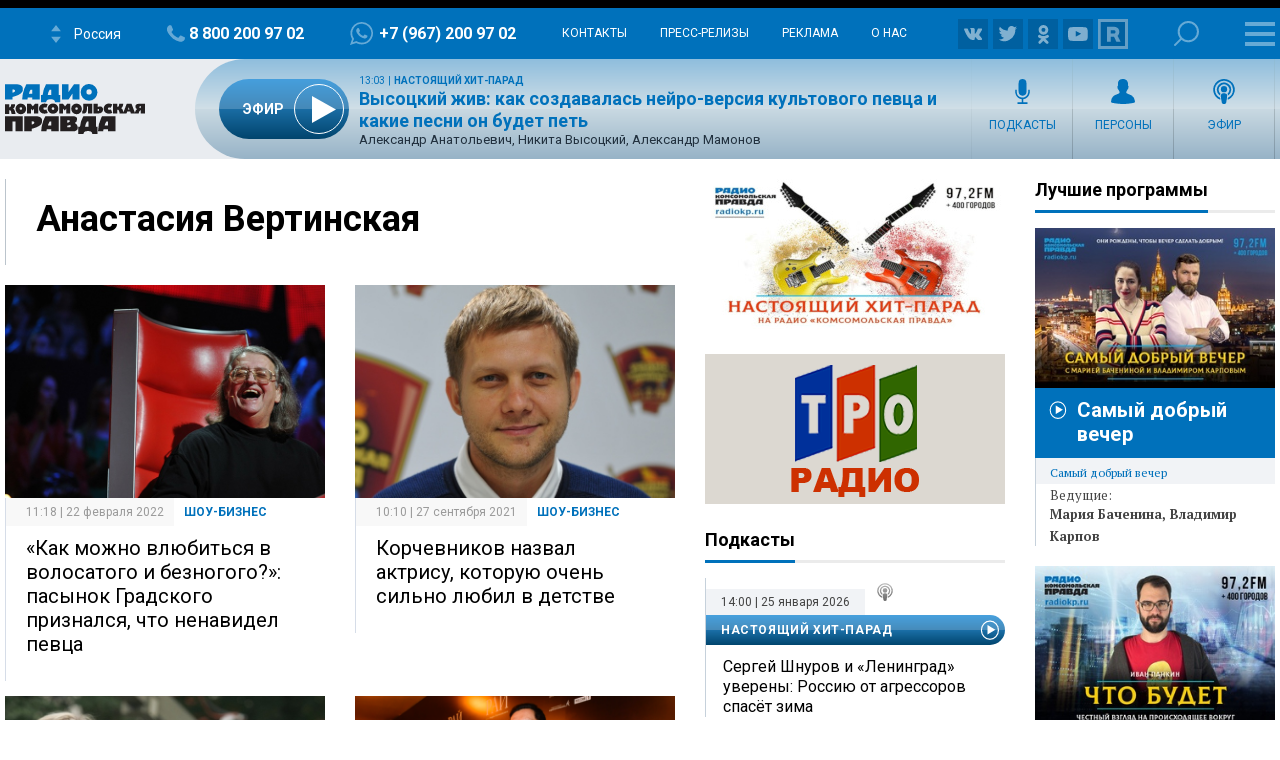

--- FILE ---
content_type: text/html; charset=UTF-8
request_url: https://radiokp.ru/tags/anastasiya-vertinskaya
body_size: 59770
content:
<!DOCTYPE html><html lang="ru" dir="ltr" prefix="og: https://ogp.me/ns#"><head><meta charset="utf-8" /><script>!function(f,b,e,v,n,t,s){if(f.fbq)return;n=f.fbq=function(){n.callMethod?n.callMethod.apply(n,arguments):n.queue.push(arguments)};if(!f._fbq)f._fbq=n;n.push=n;n.loaded=!0;n.version='2.0';  n.queue=[];t=b.createElement(e);t.async=!0;t.src=v;s=b.getElementsByTagName(e)[0];s.parentNode.insertBefore(t,s)}(window, document,'script','https://connect.facebook.net/en_US/fbevents.js');fbq('init', '306574247015413');fbq('track', 'PageView');</script><link rel="canonical" href="https://radiokp.ru/tags/anastasiya-vertinskaya" /><meta name="robots" content="index, follow" /><link rel="shortlink" href="https://radiokp.ru/taxonomy/term/23541" /><link rel="image_src" href="https://radiokp.ru/modules/custom/dna_kpradio/modules/kp_favicon/img/site-image-512x512.webp?v=1.1" /><meta name="rights" content="Радио Комсомольская Правда" /><meta property="og:site_name" content="Радио «Комсомольская правда»" /><meta property="og:type" content="article" /><meta property="og:url" content="https://radiokp.ru/tags/anastasiya-vertinskaya" /><meta property="og:title" content="Анастасия Вертинская" /><meta property="og:image" content="https://radiokp.ru/modules/custom/dna_kpradio/modules/kp_favicon/img/site-image-512x512.webp?v=1.1" /><meta property="og:image:type" content="image/webp" /><meta property="og:image:alt" content="Радио «Комсомольская правда»" /><meta property="og:locale" content="ru_RU" /><meta name="dcterms.title" content="Анастасия Вертинская" /><meta name="dcterms.creator" content="Радио Комсомольская Правда" /><meta name="dcterms.publisher" content="Радио Комсомольская Правда" /><meta name="dcterms.identifier" content="https://radiokp.ru/taxonomy/term/23541" /><meta name="dcterms.language" content="ru" /><meta name="twitter:card" content="summary" /><meta name="twitter:site" content="@radio_kp" /><meta name="twitter:title" content="Анастасия Вертинская" /><meta name="twitter:image:alt" content="Анастасия Вертинская" /><meta name="twitter:image" content="https://radiokp.ru/modules/custom/dna_kpradio/modules/kp_favicon/img/site-image-128x128.webp?v=1.1" /><meta name="twitter:app:country" content="ru" /><meta name="twitter:app:name:iphone" content="Радио «Комсомольская правда»" /><meta name="twitter:app:id:iphone" content="id588720765" /><meta name="twitter:app:name:ipad" content="Радио «Комсомольская правда»" /><meta name="twitter:app:id:ipad" content="id588720765" /><meta name="twitter:app:name:googleplay" content="Радио «Комсомольская правда»" /><meta name="twitter:app:id:googleplay" content="ru.eastbanctech.kptv" /><meta name="wmail-verification" content="4657b20e2ad9ecdb6dfbb66a2b92128d" /><meta name="google-site-verification" content="2aNHzSxtrbstSe2owUONwmKlj6BZA8UZ-yJYGS0YwX8" /><meta name="audience" content="all" /><meta name="thumbnail" content="https://radiokp.ru/modules/custom/dna_kpradio/modules/kp_favicon/img/site-image-512x512.webp?v=1.1" /><meta name="Generator" content="Drupal 10 (https://www.drupal.org)" /><meta name="MobileOptimized" content="width" /><meta name="HandheldFriendly" content="true" /><meta name="viewport" content="width=device-width, initial-scale=1.0" /><meta name="amp-experiments-opt-in" content="amp-next-page" /><meta name="page-update-date-time" content="2026-01-22-07-49-36" /><meta name="apple-mobile-web-app-title" content="Radiokp.ru" /><meta name="application-name" content="Radiokp.ru" /><meta name="msapplication-TileColor" content="#ffffff" /><meta name="msapplication-TileImage" content="/modules/custom/dna_kpradio/modules/kp_favicon/img/mstile-144x144.png?v=1.1" /><meta name="theme-color" content="#ffffff" /><link rel="preconnect" href="https://www.facebook.com" /><link rel="preconnect" href="https://top-fwz1.mail.ru" /><link rel="preconnect" href="https://cdn.jsdelivr.net" /><link rel="preconnect" href="https://z.moatads.com" /><link rel="preconnect" href="https://www.tns-counter.ru" /><link rel="preconnect" href="https://fonts.gstatic.com" /><link rel="preconnect" href="https://adservice.google.com.ua" /><script>!function(){var t=document.createElement("script");t.type="text/javascript",t.async=!0,t.src='https://vk.com/js/api/openapi.js?169',t.onload=function(){VK.Retargeting.Init("VK-RTRG-1451862-fCqKi"),VK.Retargeting.Hit()},document.head.appendChild(t)}();</script><link rel="icon" href="/modules/custom/dna_kpradio/modules/kp_favicon/img/favicon.ico" type="image/vnd.microsoft.icon" /><link rel="apple-touch-icon" sizes="180x180" href="/modules/custom/dna_kpradio/modules/kp_favicon/img/apple-touch-icon.png?v=1.1" /><link rel="icon" type="image/png" sizes="32x32" href="/modules/custom/dna_kpradio/modules/kp_favicon/img/favicon-32x32.png?v=1.1" /><link rel="icon" type="image/png" sizes="194x194" href="/modules/custom/dna_kpradio/modules/kp_favicon/img/favicon-194x194.png?v=1.1" /><link rel="icon" type="image/png" sizes="192x192" href="/modules/custom/dna_kpradio/modules/kp_favicon/img/favicon-192x192.png?v=1.1" /><link rel="icon" type="image/png" sizes="16x16" href="/modules/custom/dna_kpradio/modules/kp_favicon/img/favicon-16x16.png?v=1.1" /><link rel="manifest" href="/site.webmanifest" /><link rel="mask-icon" href="/modules/custom/dna_kpradio/modules/kp_favicon/img/safari-pinned-tab.svg?v=1.1" color="#0071bb" /><title>Анастасия Вертинская | Радио «Комсомольская правда»</title><link rel="stylesheet" media="all" href="/sites/default/files/css/css_KFhKK0m3fVuuOVV1TEz4gQOadc588jKFNlF_QrvSBRE.css?delta=0&amp;language=ru&amp;theme=kp&amp;include=[base64]" /><link rel="stylesheet" media="all" href="https://fonts.googleapis.com/css?family=PT+Serif:400,400i,700,700i&amp;display=swap&amp;subset=cyrillic" /><link rel="stylesheet" media="all" href="https://fonts.googleapis.com/css?family=Roboto:400,700&amp;display=swap&amp;subset=cyrillic" /><link rel="stylesheet" media="all" href="/sites/default/files/css/css_bRLvHUt74CFZWZ_5C2kKMI-O6GKY23iYQqhcWgJaKWM.css?delta=3&amp;language=ru&amp;theme=kp&amp;include=[base64]" /></head><body class="disabled-head-banner page-taxonomy term--tagsanastasiya-vertinskaya"><a href="#main-content" class="visually-hidden focusable"></a><div><script type=\"text/javascript\" >
(function(m,e,t,r,i,k,a){m[i]=m[i]||function(){(m[i].a=m[i].a||[]).push(arguments)};
m[i].l=1*new Date();k=e.createElement(t),a=e.getElementsByTagName(t)[0],k.async=1,k.src=r,a.parentNode.insertBefore(k,a)})
(window, document, \"script\", \"https://mc.yandex.ru/metrika/tag.js\", \"ym\");
ym(54907519, \"init\", {
clickmap:true,
trackLinks:true,
accurateTrackBounce:true,
webvisor:true
});
</script><noscript><div><img src=\"https://mc.yandex.ru/watch/54907519\" style=\"position:absolute; left:-9999px;\" alt=\"\" /></div></noscript></div><noscript><img height="1" width="1" src="https://www.facebook.com/tr?id=306574247015413&amp;ev=PageView&amp;noscript=1" /></noscript><div><script type="text/javascript">(function(m,e,t,r,i,k,a){m[i]=m[i]||function(){(m[i].a=m[i].a||[]).push(arguments)}; m[i].l=1*new Date();k=e.createElement(t),a=e.getElementsByTagName(t)[0],k.async=1,k.src=r,a.parentNode.insertBefore(k,a)}) (window, document, "script", "https://cdn.jsdelivr.net/npm/yandex-metrica-watch/tag.js", "ym"); ym(54907519, "init", { clickmap:true, trackLinks:true, accurateTrackBounce:true }); </script><noscript><div><img src="https://mc.yandex.ru/watch/54907519" style="position:absolute; left:-9999px;" alt="" /></div></noscript></div><div class="dialog-off-canvas-main-canvas" data-off-canvas-main-canvas><header class="page-header"><div></div><div id="block-radioreciverblockmenu" class="block radio-reciver radio-reciver-block-menu"><div class="rr-h-menu-wr" attd="" attd2="/"><div class="rr-h-menu"><a id="radio_reciver_logo_a4cvWZ9l" class="rr-logo-mbl" href="/"></a><div id="radio_reciver_svg_fm_a4cvWZ9l" class="rr-s-number"></div><div id="radio_reciver_station_a4cvWZ9l" class="rr-slct-station-wr"><div class="rr-slct-station">Россия</div></div><div id="radio_reciver_phone_a4cvWZ9l" class="rr-phone-wr"><a class="rr-phone" href="tel:88002009702">8 800 200 97 02</a></div><div id="radio_reciver_whatsapp_a4cvWZ9l" class="rr-whatsapp-wr"><a class="rr-whatsapp" href="https://wa.me/+79672009702">+7 (967) 200 97 02</a></div><ul class="rr-h-submenu"><li id="radio_reciver_contact_link_a4cvWZ9l" class="rr-contact-link-wr"><a href="/contacts">Контакты</a></li><li><a href="/press-relizy">Пресс-релизы</a></li><li><a href="/advertising">Реклама</a></li><li><a href="/about">О нас</a></li></ul><div id="radio_reciver_follow_a4cvWZ9l" class="rr-follow-wr"><a class="rr-ico-30 rr-flw-fb" href=""></a><a class="rr-ico-30 rr-flw-vk" href="https://vk.com/radiokp"></a><a class="rr-ico-30 rr-flw-instagram" href=""></a><a class="rr-ico-30 rr-flw-twitter" href=""></a><a class="rr-ico-30 rr-flw-ok" href="https://ok.ru/radiokp"></a><a class="rr-ico-30 rr-flw-youtube" href=""></a><a class="rr-ico-30 rr-flw-rutube" href="https://rutube.ru/u/radiokp/"></a></div><div class="rr-search-wr"><a class="rr-search" href="/search">Поиск</a></div><div id="radio_reciver_large_menu_a4cvWZ9l" class="rr-open-menu"><div></div><div></div><div></div></div></div></div><div class="rr-m-menu-wr"><div class="rr-m-menu-left"></div><div class="rr-m-menu"><a id="radio_reciver_logo_main_a4cvWZ9l" class="rr-logo" href="/"></a><div class="rr-m-submenu-wr"><div id="radio_reciver_online_a4cvWZ9l" class="rr-onair-info-wr-first"></div><ul id="radio_reciver_menu_left_a4cvWZ9l" class="rr-m-submenu"><li><a class="rr-ico-programs" href="/all_programs">Подкасты</a></li><li><a class="rr-ico-persons" href="/people">Персоны</a></li><li><a class="rr-ico-video" href="/video">Видео</a></li><li><a class="rr-ico-podcast" href="/player">Эфир</a></li></ul></div></div><div class="rr-m-menu-right"></div></div></div></header><aside class="page-banner"><noscript><img src="https://vk.com/rtrg?p=VK-RTRG-1451862-fCqKi" style="position:fixed; left:-999px;" alt=""/></noscript></aside><div class="grid-main"><div class="content"><div data-drupal-messages-fallback class="hidden"></div><div id="block-mainpagecontent-3" class="block system system-main-block"><div class="views-element-container"><div class="view-player-playlist js-view-dom-id-06ed91a7f5342cb651321d6d506329d3020d255669885ffad74ae4d96203df8d"><header><h1 itemprop="headline" class="h1"><a href="/tags/anastasiya-vertinskaya" rel="bookmark">Анастасия Вертинская</a></h1></header><footer><div class="teaser-setka js-view-dom-id-8926d2ceb3ce60d853b0561e2f8d5dafaae9513cc9d980476cd4b854c3570eb1"><article class="scroll-seo-hover scroll-seo-mobile node post teaser default"><a class="image" href="/znamenitosti/mama-ne-otryvala-glaz-ya-nedoumeval-pasynok-gradskogo-mikhalkov-priznalsya-chto-s-pervogo-vzglyada_nid567969_au46100au"><picture class="image-style-responsive-kp-front-not-lazy"><source media="all and (min-width: 940px)" type="image/jpeg" width="670" height="446" data-srcset="https://radiokp.ru/sites/default/files/styles/kp_670_446/public/2022-02/gradskiy-pravda-komsomolskaya-russian-look.jpg?itok=XqmVoXGV 1x"/><source media="all and (min-width: 730px)" type="image/jpeg" width="670" height="446" data-srcset="https://radiokp.ru/sites/default/files/styles/kp_670_446/public/2022-02/gradskiy-pravda-komsomolskaya-russian-look.jpg?itok=XqmVoXGV 1x"/><source media="all and (min-width: 361px)" type="image/jpeg" width="670" height="446" data-srcset="https://radiokp.ru/sites/default/files/styles/kp_670_446/public/2022-02/gradskiy-pravda-komsomolskaya-russian-look.jpg?itok=XqmVoXGV 1x"/><source media="all and (min-width: 0px) and (max-width: 361px)" type="image/jpeg" width="360" height="240" data-srcset="https://radiokp.ru/sites/default/files/styles/kp_front_360_240_crop/public/2022-02/gradskiy-pravda-komsomolskaya-russian-look.jpg?itok=Dz2tHCV2 1x"/><img loading="lazy" width="670" height="446" alt="«Как можно влюбиться в волосатого и безногого?»: пасынок Градского признался, что ненавидел певца" title="«Как можно влюбиться в волосатого и безногого?»: пасынок Градского признался, что ненавидел певца" data-src="https://radiokp.ru/sites/default/files/styles/kp_670_446/public/2022-02/gradskiy-pravda-komsomolskaya-russian-look.jpg?itok=XqmVoXGV" class="lazyload" /></picture></a><div class="text"><div class="time">11:18 | 22 февраля 2022</div><div class="category">Шоу-бизнес</div><h1><a href="/znamenitosti/mama-ne-otryvala-glaz-ya-nedoumeval-pasynok-gradskogo-mikhalkov-priznalsya-chto-s-pervogo-vzglyada_nid567969_au46100au">«Как можно влюбиться в волосатого и безногого?»: пасынок Градского признался, что ненавидел певца</a></h1><p><a href="/znamenitosti/mama-ne-otryvala-glaz-ya-nedoumeval-pasynok-gradskogo-mikhalkov-priznalsya-chto-s-pervogo-vzglyada_nid567969_au46100au">Когда Анастасия Вертинская познакомилась с артистом, у того была сломана нога.</a></p></div><div id="scroll-seo-metadata-567969-frip" data-scroll-seo="[base64]/[base64]/[base64]/[base64]/[base64]/aXRvaz1YcW1Wb1hHViJ9fX0="></div></article><article class="scroll-seo-hover scroll-seo-mobile node post teaser default"><a class="image" href="/znamenitosti/predstavlyayu-chto-bylo-s-muzhchinami-korchevnikov-nazval-aktrisu-v-kotoruyu-byl-vlyublen-v-detstve_nid477254_au67au"><picture class="image-style-responsive-kp-front-not-lazy"><source media="all and (min-width: 940px)" type="image/jpeg" width="670" height="446" data-srcset="https://radiokp.ru/sites/default/files/styles/kp_670_446/public/2021-09/7_7.jpg?itok=XEL4TExH 1x"/><source media="all and (min-width: 730px)" type="image/jpeg" width="670" height="446" data-srcset="https://radiokp.ru/sites/default/files/styles/kp_670_446/public/2021-09/7_7.jpg?itok=XEL4TExH 1x"/><source media="all and (min-width: 361px)" type="image/jpeg" width="670" height="446" data-srcset="https://radiokp.ru/sites/default/files/styles/kp_670_446/public/2021-09/7_7.jpg?itok=XEL4TExH 1x"/><source media="all and (min-width: 0px) and (max-width: 361px)" type="image/jpeg" width="360" height="240" data-srcset="https://radiokp.ru/sites/default/files/styles/kp_front_360_240_crop/public/2021-09/7_7.jpg?itok=xNbE0-HM 1x"/><img loading="lazy" width="670" height="446" alt="Корчевников назвал актрису, которую очень сильно любил в детстве" title="Корчевников назвал актрису, которую очень сильно любил в детстве" data-src="https://radiokp.ru/sites/default/files/styles/kp_670_446/public/2021-09/7_7.jpg?itok=XEL4TExH" class="lazyload" /></picture></a><div class="text"><div class="time">10:10 | 27 сентября 2021</div><div class="category">Шоу-бизнес</div><h1><a href="/znamenitosti/predstavlyayu-chto-bylo-s-muzhchinami-korchevnikov-nazval-aktrisu-v-kotoruyu-byl-vlyublen-v-detstve_nid477254_au67au">Корчевников назвал актрису, которую очень сильно любил в детстве</a></h1><p><a href="/znamenitosti/predstavlyayu-chto-bylo-s-muzhchinami-korchevnikov-nazval-aktrisu-v-kotoruyu-byl-vlyublen-v-detstve_nid477254_au67au">«Выбор» ведущего оценила и Людмила Зайцева.</a></p></div><div id="scroll-seo-metadata-477254-gusp" data-scroll-seo="[base64]/[base64]/[base64]/[base64]"></div></article><article class="scroll-seo-hover scroll-seo-mobile node post teaser default"><a class="image" href="/znamenitosti/guby-lepeshki-nepodvizhnye-uzhas-anastasiya-vertinskaya-s-neudachnoy-plastikoy-shokirovala-zriteley_nid466922_au67au"><picture class="image-style-responsive-kp-front-not-lazy"><source media="all and (min-width: 940px)" type="image/jpeg" width="670" height="446" data-srcset="https://radiokp.ru/sites/default/files/styles/kp_670_446/public/2021-09/4_11.jpg?itok=FTNQpXsm 1x"/><source media="all and (min-width: 730px)" type="image/jpeg" width="670" height="446" data-srcset="https://radiokp.ru/sites/default/files/styles/kp_670_446/public/2021-09/4_11.jpg?itok=FTNQpXsm 1x"/><source media="all and (min-width: 361px)" type="image/jpeg" width="670" height="446" data-srcset="https://radiokp.ru/sites/default/files/styles/kp_670_446/public/2021-09/4_11.jpg?itok=FTNQpXsm 1x"/><source media="all and (min-width: 0px) and (max-width: 361px)" type="image/jpeg" width="360" height="240" data-srcset="https://radiokp.ru/sites/default/files/styles/kp_front_360_240_crop/public/2021-09/4_11.jpg?itok=ojn7XLDp 1x"/><img loading="lazy" width="670" height="446" alt="«Как же изуродовала лицо!»: шокированные зрители ужаснулись от вида Вертинской с неудачной пластикой" title="«Как же изуродовала лицо!»: шокированные зрители ужаснулись от вида Вертинской с неудачной пластикой" data-src="https://radiokp.ru/sites/default/files/styles/kp_670_446/public/2021-09/4_11.jpg?itok=FTNQpXsm" class="lazyload" /></picture></a><div class="text"><div class="time">05:39 | 07 сентября 2021</div><div class="category">Шоу-бизнес</div><h1><a href="/znamenitosti/guby-lepeshki-nepodvizhnye-uzhas-anastasiya-vertinskaya-s-neudachnoy-plastikoy-shokirovala-zriteley_nid466922_au67au">«Как же изуродовала лицо!»: шокированные зрители ужаснулись виду Вертинской с неудачной пластикой</a></h1><p><a href="/znamenitosti/guby-lepeshki-nepodvizhnye-uzhas-anastasiya-vertinskaya-s-neudachnoy-plastikoy-shokirovala-zriteley_nid466922_au67au">По мнению зрителей, актриса совершенно потеряла свою индивидуальность.</a></p></div><div id="scroll-seo-metadata-466922-losa" data-scroll-seo="[base64]/[base64]/[base64]/[base64]"></div></article><article class="scroll-seo-hover scroll-seo-mobile node post teaser default"><a class="image" href="/znamenitosti/unikalnye-kadry-konchalovskiy-pokazal-foto-vertinskoy-s-vnukom_nid429019_au31666au"><picture class="image-style-responsive-kp-front-not-lazy"><source media="all and (min-width: 940px)" type="image/png" width="670" height="446" data-srcset="https://radiokp.ru/sites/default/files/styles/kp_670_446/public/2021-06/snimok-ekrana-2021-06-12-v-20.59.48.png?itok=Q4q0oimP 1x"/><source media="all and (min-width: 730px)" type="image/png" width="670" height="446" data-srcset="https://radiokp.ru/sites/default/files/styles/kp_670_446/public/2021-06/snimok-ekrana-2021-06-12-v-20.59.48.png?itok=Q4q0oimP 1x"/><source media="all and (min-width: 361px)" type="image/png" width="670" height="446" data-srcset="https://radiokp.ru/sites/default/files/styles/kp_670_446/public/2021-06/snimok-ekrana-2021-06-12-v-20.59.48.png?itok=Q4q0oimP 1x"/><source media="all and (min-width: 0px) and (max-width: 361px)" type="image/png" width="360" height="240" data-srcset="https://radiokp.ru/sites/default/files/styles/kp_front_360_240_crop/public/2021-06/snimok-ekrana-2021-06-12-v-20.59.48.png?itok=OqEIOVu2 1x"/><img loading="lazy" width="670" height="446" alt="«Уникальные кадры!»: Кончаловский показал фото Вертинской с внуком" title="«Уникальные кадры!»: Кончаловский показал фото Вертинской с внуком" data-src="https://radiokp.ru/sites/default/files/styles/kp_670_446/public/2021-06/snimok-ekrana-2021-06-12-v-20.59.48.png?itok=Q4q0oimP" class="lazyload" /></picture></a><div class="text"><div class="time">17:00 | 12 июня 2021</div><div class="category">Шоу-бизнес</div><h1><a href="/znamenitosti/unikalnye-kadry-konchalovskiy-pokazal-foto-vertinskoy-s-vnukom_nid429019_au31666au">«Уникальные кадры!»: Кончаловский показал фото Вертинской с внуком</a></h1><p><a href="/znamenitosti/unikalnye-kadry-konchalovskiy-pokazal-foto-vertinskoy-s-vnukom_nid429019_au31666au">На снимке также присутствует Наталия Аринбасарова и ее внук.</a></p></div><div id="scroll-seo-metadata-429019-paco" data-scroll-seo="[base64]/[base64]/aXRvaz1RNHEwb2ltUCJ9fX0="></div></article><article class="scroll-seo-hover scroll-seo-mobile node post teaser default"><a class="image" href="/znamenitosti/memuarnyy-eksbicionizm-sadalskiy-i-vertinskaya-osudili-kolleg-za-obsasyvanie-lichnoy-zhizni_nid397505_au10665au"><picture class="image-style-responsive-kp-front-not-lazy"><source media="all and (min-width: 940px)" type="image/jpeg" width="670" height="446" data-srcset="https://radiokp.ru/sites/default/files/styles/kp_670_446/public/2021-04/20120824_gaf_rk39_037.jpg?itok=3ZRM1UzL 1x"/><source media="all and (min-width: 730px)" type="image/jpeg" width="670" height="446" data-srcset="https://radiokp.ru/sites/default/files/styles/kp_670_446/public/2021-04/20120824_gaf_rk39_037.jpg?itok=3ZRM1UzL 1x"/><source media="all and (min-width: 361px)" type="image/jpeg" width="670" height="446" data-srcset="https://radiokp.ru/sites/default/files/styles/kp_670_446/public/2021-04/20120824_gaf_rk39_037.jpg?itok=3ZRM1UzL 1x"/><source media="all and (min-width: 0px) and (max-width: 361px)" type="image/jpeg" width="360" height="240" data-srcset="https://radiokp.ru/sites/default/files/styles/kp_front_360_240_crop/public/2021-04/20120824_gaf_rk39_037.jpg?itok=j1eu23VR 1x"/><img loading="lazy" width="670" height="446" alt="«Мемуарный эксбиционизм»: Садальский и Вертинская осудили коллег за обсасывание личной жизни" title="«Мемуарный эксбиционизм»: Садальский и Вертинская осудили коллег за обсасывание личной жизни" data-src="https://radiokp.ru/sites/default/files/styles/kp_670_446/public/2021-04/20120824_gaf_rk39_037.jpg?itok=3ZRM1UzL" class="lazyload" /></picture></a><div class="text"><div class="time">18:35 | 06 апреля 2021</div><div class="category">Шоу-бизнес</div><h1><a href="/znamenitosti/memuarnyy-eksbicionizm-sadalskiy-i-vertinskaya-osudili-kolleg-za-obsasyvanie-lichnoy-zhizni_nid397505_au10665au">«Мемуарный эксбиционизм»: Садальский и Вертинская осудили коллег за обсасывание личной жизни</a></h1><p><a href="/znamenitosti/memuarnyy-eksbicionizm-sadalskiy-i-vertinskaya-osudili-kolleg-za-obsasyvanie-lichnoy-zhizni_nid397505_au10665au">Шоумен призвал коллег удивлять людей своими работами, а не грязным бельем.</a></p></div><div id="scroll-seo-metadata-397505-wref" data-scroll-seo="[base64]/[base64]"></div></article><article class="scroll-seo-hover scroll-seo-mobile node post teaser default"><a class="image" href="/znamenitosti/kto-na-foto-solncev-podelilsya-arkhivnym-snimkom-vertinskoy-v-obyatiyakh-mikhalkova_nid295024_au17457au"><picture class="image-style-responsive-kp-front-not-lazy"><source media="all and (min-width: 940px)" type="image/jpeg" width="670" height="446" data-srcset="https://radiokp.ru/sites/default/files/styles/kp_670_446/public/2021-02/30206awff.jpg?itok=6CeHzXcM 1x"/><source media="all and (min-width: 730px)" type="image/jpeg" width="670" height="446" data-srcset="https://radiokp.ru/sites/default/files/styles/kp_670_446/public/2021-02/30206awff.jpg?itok=6CeHzXcM 1x"/><source media="all and (min-width: 361px)" type="image/jpeg" width="670" height="446" data-srcset="https://radiokp.ru/sites/default/files/styles/kp_670_446/public/2021-02/30206awff.jpg?itok=6CeHzXcM 1x"/><source media="all and (min-width: 0px) and (max-width: 361px)" type="image/jpeg" width="360" height="240" data-srcset="https://radiokp.ru/sites/default/files/styles/kp_front_360_240_crop/public/2021-02/30206awff.jpg?itok=KqhM6Cjb 1x"/><img loading="lazy" width="670" height="446" alt="Анастасия Вертинская" title="Кто на фото? Солнцев поделился архивным снимком Вертинской в объятиях Михалкова" data-src="https://radiokp.ru/sites/default/files/styles/kp_670_446/public/2021-02/30206awff.jpg?itok=6CeHzXcM" class="lazyload" /></picture></a><div class="text"><div class="time">18:07 | 16 февраля 2021</div><div class="category">Шоу-бизнес</div><h1><a href="/znamenitosti/kto-na-foto-solncev-podelilsya-arkhivnym-snimkom-vertinskoy-v-obyatiyakh-mikhalkova_nid295024_au17457au">Кто на фото? Солнцев поделился архивным снимком Вертинской в объятиях Михалкова</a></h1><p><a href="/znamenitosti/kto-na-foto-solncev-podelilsya-arkhivnym-snimkom-vertinskoy-v-obyatiyakh-mikhalkova_nid295024_au17457au">Звезды советского кино были вместе всего пять лет. </a></p></div><div id="scroll-seo-metadata-295024-thoc" data-scroll-seo="[base64]/[base64]/[base64]"></div></article><article class="scroll-seo-hover scroll-seo-mobile node post teaser default"><a class="image" href="/znamenitosti/govorit-ob-etom-nado-v-cerkvi-ne-v-studii-vertinskaya-rezko-vyskazalas-ob-abortakh-proklovoy_nid282043_au67au"><picture class="image-style-responsive-kp-front-not-lazy"><source media="all and (min-width: 940px)" type="image/jpeg" width="670" height="446" data-srcset="https://radiokp.ru/sites/default/files/styles/kp_670_446/public/2021-02/1_127_0.jpg?itok=9wUTwTX2 1x"/><source media="all and (min-width: 730px)" type="image/jpeg" width="670" height="446" data-srcset="https://radiokp.ru/sites/default/files/styles/kp_670_446/public/2021-02/1_127_0.jpg?itok=9wUTwTX2 1x"/><source media="all and (min-width: 361px)" type="image/jpeg" width="670" height="446" data-srcset="https://radiokp.ru/sites/default/files/styles/kp_670_446/public/2021-02/1_127_0.jpg?itok=9wUTwTX2 1x"/><source media="all and (min-width: 0px) and (max-width: 361px)" type="image/jpeg" width="360" height="240" data-srcset="https://radiokp.ru/sites/default/files/styles/kp_front_360_240_crop/public/2021-02/1_127_0.jpg?itok=7c0ned6w 1x"/><img loading="lazy" width="670" height="446" alt="«Говорить об этом надо в церкви, а не в студии»: Вертинская резко высказалась об абортах Прокловой" title="«Говорить об этом надо в церкви, а не в студии»: Вертинская резко высказалась об абортах Прокловой" data-src="https://radiokp.ru/sites/default/files/styles/kp_670_446/public/2021-02/1_127_0.jpg?itok=9wUTwTX2" class="lazyload" /></picture></a><div class="text"><div class="time">07:59 | 09 февраля 2021</div><div class="category">Шоу-бизнес</div><h1><a href="/znamenitosti/govorit-ob-etom-nado-v-cerkvi-ne-v-studii-vertinskaya-rezko-vyskazalas-ob-abortakh-proklovoy_nid282043_au67au">«Говорить об этом надо в церкви, а не в студии»: Вертинская резко высказалась об абортах Прокловой</a></h1><p><a href="/znamenitosti/govorit-ob-etom-nado-v-cerkvi-ne-v-studii-vertinskaya-rezko-vyskazalas-ob-abortakh-proklovoy_nid282043_au67au">По ее словам, в нашей стране мало актеров, способных спокойно перейти на возрастные роли.</a></p></div><div id="scroll-seo-metadata-282043-suju" data-scroll-seo="[base64]/[base64]/[base64]/[base64]"></div></article><article class="scroll-seo-hover scroll-seo-mobile node post teaser default"><a class="image" href="/znamenitosti/nuzhna-sovershenno-drugaya-zhenschina-vertinskaya-nazvala-prichinu-razvoda-s-nikitoy-mikhalkovym_nid282025_au67au"><picture class="image-style-responsive-kp-front-not-lazy"><source media="all and (min-width: 940px)" type="image/jpeg" width="670" height="446" data-srcset="https://radiokp.ru/sites/default/files/styles/kp_670_446/public/2021-02/1_125.jpg?itok=lFDcUxrs 1x"/><source media="all and (min-width: 730px)" type="image/jpeg" width="670" height="446" data-srcset="https://radiokp.ru/sites/default/files/styles/kp_670_446/public/2021-02/1_125.jpg?itok=lFDcUxrs 1x"/><source media="all and (min-width: 361px)" type="image/jpeg" width="670" height="446" data-srcset="https://radiokp.ru/sites/default/files/styles/kp_670_446/public/2021-02/1_125.jpg?itok=lFDcUxrs 1x"/><source media="all and (min-width: 0px) and (max-width: 361px)" type="image/jpeg" width="360" height="240" data-srcset="https://radiokp.ru/sites/default/files/styles/kp_front_360_240_crop/public/2021-02/1_125.jpg?itok=Zj5wiaBn 1x"/><img loading="lazy" width="670" height="446" alt="«Нужна совершенно другая женщина»: Вертинская назвала причину развода с Никитой Михалковым" title="«Нужна совершенно другая женщина»: Вертинская назвала причину развода с Никитой Михалковым" data-src="https://radiokp.ru/sites/default/files/styles/kp_670_446/public/2021-02/1_125.jpg?itok=lFDcUxrs" class="lazyload" /></picture></a><div class="text"><div class="time">06:55 | 09 февраля 2021</div><div class="category">Шоу-бизнес</div><h1><a href="/znamenitosti/nuzhna-sovershenno-drugaya-zhenschina-vertinskaya-nazvala-prichinu-razvoda-s-nikitoy-mikhalkovym_nid282025_au67au">«Нужна совершенно другая женщина»: Вертинская назвала причину развода с Никитой Михалковым</a></h1><p><a href="/znamenitosti/nuzhna-sovershenno-drugaya-zhenschina-vertinskaya-nazvala-prichinu-razvoda-s-nikitoy-mikhalkovym_nid282025_au67au">Актриса призналась, что во времена брака с режиссером была одержима профессией.</a></p></div><div id="scroll-seo-metadata-282025-wrus" data-scroll-seo="[base64]/[base64]/[base64]/aXRvaz1sRkRjVXhycyJ9fX0="></div></article><article class="scroll-seo-hover scroll-seo-mobile node post teaser default"><a class="image" href="/znamenitosti/byl-mayakom-anastasiya-vertinskaya-o-smerti-valentina-gafta_nid187893_au21005au"><picture class="image-style-responsive-kp-front-not-lazy"><source media="all and (min-width: 940px)" type="image/jpeg" width="670" height="446" data-srcset="https://radiokp.ru/sites/default/files/styles/kp_670_446/public/2020-12/valentin-gaft.jpg?itok=2yjnhJhW 1x"/><source media="all and (min-width: 730px)" type="image/jpeg" width="670" height="446" data-srcset="https://radiokp.ru/sites/default/files/styles/kp_670_446/public/2020-12/valentin-gaft.jpg?itok=2yjnhJhW 1x"/><source media="all and (min-width: 361px)" type="image/jpeg" width="670" height="446" data-srcset="https://radiokp.ru/sites/default/files/styles/kp_670_446/public/2020-12/valentin-gaft.jpg?itok=2yjnhJhW 1x"/><source media="all and (min-width: 0px) and (max-width: 361px)" type="image/jpeg" width="360" height="240" data-srcset="https://radiokp.ru/sites/default/files/styles/kp_front_360_240_crop/public/2020-12/valentin-gaft.jpg?itok=LzPzfvGs 1x"/><img loading="lazy" width="670" height="446" alt="«Он был маяком»: Анастасия Вертинская о смерти Валентина Гафта" title="«Он был маяком»: Анастасия Вертинская о смерти Валентина Гафта" data-src="https://radiokp.ru/sites/default/files/styles/kp_670_446/public/2020-12/valentin-gaft.jpg?itok=2yjnhJhW" class="lazyload" /></picture></a><div class="text"><div class="time">15:07 | 12 декабря 2020</div><div class="category">Шоу-бизнес</div><h1><a href="/znamenitosti/byl-mayakom-anastasiya-vertinskaya-o-smerti-valentina-gafta_nid187893_au21005au">«Он был маяком»: Анастасия Вертинская о смерти Валентина Гафта</a></h1><p><a href="/znamenitosti/byl-mayakom-anastasiya-vertinskaya-o-smerti-valentina-gafta_nid187893_au21005au">Актриса назвала его уход из жизни ужасным горем.</a></p></div><div id="scroll-seo-metadata-187893-mivu" data-scroll-seo="[base64]"></div></article><article class="scroll-seo-hover scroll-seo-mobile node post teaser default"><a class="image" href="/znamenitosti/sidi-doma-i-zanimaysya-detmi-vertinskaya-raskryla-prichinu-razvoda-mikhalkova-s-pervoy-zhenoy_nid153969_au4311au"><picture class="image-style-responsive-kp-front-not-lazy"><source media="all and (min-width: 940px)" type="image/jpeg" width="670" height="446" data-srcset="https://radiokp.ru/sites/default/files/styles/kp_670_446/public/2020-11/20190826_gaf_ic06_039_1_0.jpg?itok=9nocznVU 1x"/><source media="all and (min-width: 730px)" type="image/jpeg" width="670" height="446" data-srcset="https://radiokp.ru/sites/default/files/styles/kp_670_446/public/2020-11/20190826_gaf_ic06_039_1_0.jpg?itok=9nocznVU 1x"/><source media="all and (min-width: 361px)" type="image/jpeg" width="670" height="446" data-srcset="https://radiokp.ru/sites/default/files/styles/kp_670_446/public/2020-11/20190826_gaf_ic06_039_1_0.jpg?itok=9nocznVU 1x"/><source media="all and (min-width: 0px) and (max-width: 361px)" type="image/jpeg" width="360" height="240" data-srcset="https://radiokp.ru/sites/default/files/styles/kp_front_360_240_crop/public/2020-11/20190826_gaf_ic06_039_1_0.jpg?itok=wTw5a5Bu 1x"/><img loading="lazy" width="670" height="446" alt="«Барские замашки»: вскрылись причины развода Михалкова с первой женой" title="«Барские замашки»: вскрылись причины развода Михалкова с первой женой" data-src="https://radiokp.ru/sites/default/files/styles/kp_670_446/public/2020-11/20190826_gaf_ic06_039_1_0.jpg?itok=9nocznVU" class="lazyload" /></picture></a><div class="text"><div class="time">18:51 | 25 ноября 2020</div><div class="category">Шоу-бизнес</div><h1><a href="/znamenitosti/sidi-doma-i-zanimaysya-detmi-vertinskaya-raskryla-prichinu-razvoda-mikhalkova-s-pervoy-zhenoy_nid153969_au4311au">«Барские замашки»: вскрылись причины развода Михалкова с первой женой</a></h1><p><a href="/znamenitosti/sidi-doma-i-zanimaysya-detmi-vertinskaya-raskryla-prichinu-razvoda-mikhalkova-s-pervoy-zhenoy_nid153969_au4311au">Своенравный характер режиссера не понравился его супруге.</a></p></div><div id="scroll-seo-metadata-153969-swic" data-scroll-seo="[base64]/[base64]/[base64]"></div></article></div></footer></div></div></div></div><aside class="col-2"><div class="col-2-top"><div id="block-hitparadbanner" class="block kp-dummy dummy-banner-block"><div class="bann-hit-parad-wr"><a class="bann-hit-parad" href="/muzyka/nastoyaschiy-khit-parad-na-radio-komsomolskaya-pravda_nid30233_au414au" title="Настоящий хит-парад" target="_blank">Настоящий хит-парад</a></div></div><div id="block-radio-tro-banner" class="block kp-dummy dummy-banner-block"><div class="radio-tro-banner-wr"><a class="radio-tro-banner" href="https://radiokp.ru/tro" title="Радио ТРО" target="_blank">Радио ТРО</a></div></div><div id="block-linktoallpodcastspage-2" class="block kp-template-schedule all-podcasts-link-block"><a href="/all_programs" class="button-sitebar">Все Подкасты</a></div><div id="block-kp-lastpodcastreleases" class="block kp-podcast last-poscast-releases-block"><div class="vue-container block-last-podcast-releases"><div id="last-podcasts-last-podcast-releases" class="vue-tag last-podcast-releases" data-url="/rest/last-podcast-releases/%5min%" data-max-width="0" data-min-width="0" data-information=""></div></div></div><div id="block-linktoallpodcastspage" class="block kp-template-schedule all-podcasts-link-block"><a href="/all_programs" class="button-sitebar">Все Подкасты</a></div><div id="block-newslistfront" class="block kp-news kp-news-news-list-front"><div class="title border"><div class="line">Новости</div></div><div id="news-list-front-bfb048a0-b513-47fd-a829-6e6e6d20c9b3" class="news-list-front block kp-news kp-news-news-list-front" data-url="/rest/draggable/news_list_front/%5min%" data-max-width="0" data-min-width="0"><article role="article" class="scroll-seo-hover scroll-seo-mobile node post teaser default"><a href="#" class="image"><picture class="image-style-responsive-kp-front-not-lazy"></picture></a><div class="text wait"><div class="time"> &nbsp; &nbsp; &nbsp; &nbsp; &nbsp; &nbsp; &nbsp; &nbsp; &nbsp; &nbsp; &nbsp; &nbsp; &nbsp; &nbsp; &nbsp; &nbsp; &nbsp; &nbsp; &nbsp; &nbsp; &nbsp;</div><div class="category"> &nbsp; &nbsp; &nbsp; &nbsp; &nbsp; &nbsp; &nbsp; &nbsp; &nbsp; &nbsp; &nbsp; &nbsp; &nbsp;</div><h1><a href="#"> &nbsp; &nbsp; &nbsp; &nbsp; &nbsp; &nbsp; &nbsp; &nbsp; &nbsp; &nbsp; &nbsp; &nbsp; &nbsp; &nbsp; &nbsp; &nbsp; &nbsp; &nbsp; &nbsp; &nbsp; &nbsp; &nbsp; &nbsp; &nbsp; &nbsp; &nbsp; &nbsp; &nbsp; &nbsp; &nbsp; &nbsp; &nbsp; &nbsp; &nbsp; &nbsp; &nbsp; &nbsp; &nbsp; &nbsp; &nbsp; &nbsp; </a></h1></div></article><article role="article" class="scroll-seo-hover scroll-seo-mobile node post teaser default"><a href="#" class="image"><picture class="image-style-responsive-kp-front-not-lazy"></picture></a><div class="text wait"><div class="time"> &nbsp; &nbsp; &nbsp; &nbsp; &nbsp; &nbsp; &nbsp; &nbsp; &nbsp; &nbsp; &nbsp; &nbsp; &nbsp; &nbsp; &nbsp; &nbsp; &nbsp; &nbsp; &nbsp; &nbsp; &nbsp;</div><div class="category"> &nbsp; &nbsp; &nbsp; &nbsp; &nbsp; &nbsp; &nbsp; &nbsp; &nbsp; &nbsp; &nbsp; &nbsp; &nbsp;</div><h1><a href="#"> &nbsp; &nbsp; &nbsp; &nbsp; &nbsp; &nbsp; &nbsp; &nbsp; &nbsp; &nbsp; &nbsp; &nbsp; &nbsp; &nbsp; &nbsp; &nbsp; &nbsp; &nbsp; &nbsp; &nbsp; &nbsp; &nbsp; &nbsp; &nbsp; &nbsp; &nbsp; &nbsp; &nbsp; &nbsp; &nbsp; &nbsp; &nbsp; &nbsp; &nbsp; &nbsp; &nbsp; &nbsp; &nbsp; &nbsp; &nbsp; &nbsp; </a></h1></div></article></div></div></div><div class="col-2-bottom"><div id="block-lentainform-721582-column-front" class="block kp-lentainform lentainform-block"><div class="kp-partners-block-widget"><div class="kp-lentainform-wrap"><div id="M478791ScriptRootC721582" class="kp-lentainform-721582"><div id="M478791PreloadC721582"></div></div></div><div class="kp-infox-wrap"><div class="infox_24803"></div><script type="text/javascript">
(function(w, d, n, s, t) {
w[n] = w[n] || [];
w[n].push(function() {
var gel = null;
INFOX24803.renderTo = function(className) {var cont = document.querySelectorAll(className);for (var i = cont.length - 1; i >= 0; i--) {if(!cont[i].innerHTML.length) {toElem = cont[i];gel = cont[i];}}if (! toElem ) return;toElem.classList.remove("infox_24803");var ctx = Object.create(InfoxCtx24803);ctx.init(toElem);};
INFOX24803.renderTo(".infox_24803");
});
t = d.getElementsByTagName("script")[0];
s = d.createElement("script");
s.type = "text/javascript";
s.src = "//rb.infox.sg/infox/24803";
s.async = true;
t.parentNode.insertBefore(s, t);
})(this, this.document, "infoxContextAsyncCallbacks24803");
</script></div></div></div></div></aside><aside class="col-3"><div class="col-3-top"><div id="block-kppodcastbestprogramsblock" class="block kp-podcast kp-podcast-best-programs-block"><div class="title border"><div class="line">Лучшие программы</div></div><div id="best-programs-spucabra" class="best-programs" data-url="/vuedata/kp-podcast/best-programs/"><div class="item-program"> <a href="#" class="image"> <picture class="image-style-responsive-kp-front-not-lazy"> </picture> </a><div class="program wait"><div class="name-program"> &nbsp; &nbsp; &nbsp; &nbsp; &nbsp; &nbsp; &nbsp; &nbsp; &nbsp; &nbsp; &nbsp; &nbsp; &nbsp; &nbsp; &nbsp; &nbsp; &nbsp; &nbsp; &nbsp; &nbsp; &nbsp; &nbsp; &nbsp; &nbsp; &nbsp; &nbsp; &nbsp; &nbsp; &nbsp; &nbsp; &nbsp; &nbsp; &nbsp; &nbsp; &nbsp; &nbsp; &nbsp; &nbsp; &nbsp; &nbsp; &nbsp;</div><div class="time-text"> &nbsp; &nbsp; &nbsp; &nbsp; &nbsp; &nbsp; &nbsp; &nbsp; &nbsp; &nbsp; &nbsp; &nbsp; &nbsp;</div><div class="leading-items"> &nbsp; &nbsp; &nbsp; &nbsp; &nbsp; &nbsp; &nbsp; &nbsp; &nbsp; &nbsp; &nbsp; &nbsp; &nbsp; &nbsp; &nbsp; &nbsp; &nbsp; &nbsp; &nbsp; &nbsp; &nbsp; &nbsp; &nbsp; &nbsp; &nbsp; &nbsp; &nbsp; &nbsp; &nbsp; &nbsp; &nbsp; &nbsp; &nbsp; &nbsp; &nbsp; &nbsp; &nbsp; &nbsp; &nbsp; &nbsp; &nbsp;</div></div></div><div class="item-program"> <a href="#" class="image"> <picture class="image-style-responsive-kp-front-not-lazy"> </picture> </a><div class="program wait"><div class="name-program"> &nbsp; &nbsp; &nbsp; &nbsp; &nbsp; &nbsp; &nbsp; &nbsp; &nbsp; &nbsp; &nbsp; &nbsp; &nbsp; &nbsp; &nbsp; &nbsp; &nbsp; &nbsp; &nbsp; &nbsp; &nbsp; &nbsp; &nbsp; &nbsp; &nbsp; &nbsp; &nbsp; &nbsp; &nbsp; &nbsp; &nbsp; &nbsp; &nbsp; &nbsp; &nbsp; &nbsp; &nbsp; &nbsp; &nbsp; &nbsp; &nbsp;</div><div class="time-text"> &nbsp; &nbsp; &nbsp; &nbsp; &nbsp; &nbsp; &nbsp; &nbsp; &nbsp; &nbsp; &nbsp; &nbsp; &nbsp;</div><div class="leading-items"> &nbsp; &nbsp; &nbsp; &nbsp; &nbsp; &nbsp; &nbsp; &nbsp; &nbsp; &nbsp; &nbsp; &nbsp; &nbsp; &nbsp; &nbsp; &nbsp; &nbsp; &nbsp; &nbsp; &nbsp; &nbsp; &nbsp; &nbsp; &nbsp; &nbsp; &nbsp; &nbsp; &nbsp; &nbsp; &nbsp; &nbsp; &nbsp; &nbsp; &nbsp; &nbsp; &nbsp; &nbsp; &nbsp; &nbsp; &nbsp; &nbsp;</div></div></div><div class="item-program"> <a href="#" class="image"> <picture class="image-style-responsive-kp-front-not-lazy"> </picture> </a><div class="program wait"><div class="name-program"> &nbsp; &nbsp; &nbsp; &nbsp; &nbsp; &nbsp; &nbsp; &nbsp; &nbsp; &nbsp; &nbsp; &nbsp; &nbsp; &nbsp; &nbsp; &nbsp; &nbsp; &nbsp; &nbsp; &nbsp; &nbsp; &nbsp; &nbsp; &nbsp; &nbsp; &nbsp; &nbsp; &nbsp; &nbsp; &nbsp; &nbsp; &nbsp; &nbsp; &nbsp; &nbsp; &nbsp; &nbsp; &nbsp; &nbsp; &nbsp; &nbsp;</div><div class="time-text"> &nbsp; &nbsp; &nbsp; &nbsp; &nbsp; &nbsp; &nbsp; &nbsp; &nbsp; &nbsp; &nbsp; &nbsp; &nbsp;</div><div class="leading-items"> &nbsp; &nbsp; &nbsp; &nbsp; &nbsp; &nbsp; &nbsp; &nbsp; &nbsp; &nbsp; &nbsp; &nbsp; &nbsp; &nbsp; &nbsp; &nbsp; &nbsp; &nbsp; &nbsp; &nbsp; &nbsp; &nbsp; &nbsp; &nbsp; &nbsp; &nbsp; &nbsp; &nbsp; &nbsp; &nbsp; &nbsp; &nbsp; &nbsp; &nbsp; &nbsp; &nbsp; &nbsp; &nbsp; &nbsp; &nbsp; &nbsp;</div></div></div><div class="item-program"> <a href="#" class="image"> <picture class="image-style-responsive-kp-front-not-lazy"> </picture> </a><div class="program wait"><div class="name-program"> &nbsp; &nbsp; &nbsp; &nbsp; &nbsp; &nbsp; &nbsp; &nbsp; &nbsp; &nbsp; &nbsp; &nbsp; &nbsp; &nbsp; &nbsp; &nbsp; &nbsp; &nbsp; &nbsp; &nbsp; &nbsp; &nbsp; &nbsp; &nbsp; &nbsp; &nbsp; &nbsp; &nbsp; &nbsp; &nbsp; &nbsp; &nbsp; &nbsp; &nbsp; &nbsp; &nbsp; &nbsp; &nbsp; &nbsp; &nbsp; &nbsp;</div><div class="time-text"> &nbsp; &nbsp; &nbsp; &nbsp; &nbsp; &nbsp; &nbsp; &nbsp; &nbsp; &nbsp; &nbsp; &nbsp; &nbsp;</div><div class="leading-items"> &nbsp; &nbsp; &nbsp; &nbsp; &nbsp; &nbsp; &nbsp; &nbsp; &nbsp; &nbsp; &nbsp; &nbsp; &nbsp; &nbsp; &nbsp; &nbsp; &nbsp; &nbsp; &nbsp; &nbsp; &nbsp; &nbsp; &nbsp; &nbsp; &nbsp; &nbsp; &nbsp; &nbsp; &nbsp; &nbsp; &nbsp; &nbsp; &nbsp; &nbsp; &nbsp; &nbsp; &nbsp; &nbsp; &nbsp; &nbsp; &nbsp;</div></div></div><div class="item-program"> <a href="#" class="image"> <picture class="image-style-responsive-kp-front-not-lazy"> </picture> </a><div class="program wait"><div class="name-program"> &nbsp; &nbsp; &nbsp; &nbsp; &nbsp; &nbsp; &nbsp; &nbsp; &nbsp; &nbsp; &nbsp; &nbsp; &nbsp; &nbsp; &nbsp; &nbsp; &nbsp; &nbsp; &nbsp; &nbsp; &nbsp; &nbsp; &nbsp; &nbsp; &nbsp; &nbsp; &nbsp; &nbsp; &nbsp; &nbsp; &nbsp; &nbsp; &nbsp; &nbsp; &nbsp; &nbsp; &nbsp; &nbsp; &nbsp; &nbsp; &nbsp;</div><div class="time-text"> &nbsp; &nbsp; &nbsp; &nbsp; &nbsp; &nbsp; &nbsp; &nbsp; &nbsp; &nbsp; &nbsp; &nbsp; &nbsp;</div><div class="leading-items"> &nbsp; &nbsp; &nbsp; &nbsp; &nbsp; &nbsp; &nbsp; &nbsp; &nbsp; &nbsp; &nbsp; &nbsp; &nbsp; &nbsp; &nbsp; &nbsp; &nbsp; &nbsp; &nbsp; &nbsp; &nbsp; &nbsp; &nbsp; &nbsp; &nbsp; &nbsp; &nbsp; &nbsp; &nbsp; &nbsp; &nbsp; &nbsp; &nbsp; &nbsp; &nbsp; &nbsp; &nbsp; &nbsp; &nbsp; &nbsp; &nbsp;</div></div></div></div></div></div></aside></div><aside class="page-footer-before"><div id="block-union-radio-player-bottom" class="block kp-radio kp-radio-union-player"><div class="vuetag-container block-4da3f4bc-6107-42f6-9242-d1cb2957d8f3"><div id="vuetag-4da3f4bc-6107-42f6-9242-d1cb2957d8f3" class="vue-tag union-player-block" data-url="" data-max-width="0" data-min-width="0" data-information=""></div></div></div></aside><footer class="page-footer"><div id="block-footeraboutusblock" class="block dna-kpradio footer-about-us-block"><div id="vuetag-footer-about-us-block" class="vue-tag footer-about-us" data-url="/rest/footer-about-us" data-max-width="0" data-min-width="0" data-information=""></div></div></footer></div><script type="text/javascript">
var _tmr = window._tmr || (window._tmr = []);
_tmr.push({id: "3135369", type: "pageView", start: (new Date()).getTime()});
(function (d, w, id) {
if (d.getElementById(id)) return;
var ts = d.createElement("script"); ts.type = "text/javascript"; ts.async = true; ts.id = id;
ts.src = "https://top-fwz1.mail.ru/js/code.js";
var f = function () {var s = d.getElementsByTagName("script")[0]; s.parentNode.insertBefore(ts, s);};
if (w.opera == "[object Opera]") { d.addEventListener("DOMContentLoaded", f, false); } else { f(); }
})(document, window, "topmailru-code");
</script><noscript><div><img src="https://top-fwz1.mail.ru/counter?id=3135369;js=na" style="border:0;position:absolute;left:-9999px;" alt="Top.Mail.Ru" /></div></noscript><noscript><img src="//www.tns-counter.ru/V13a****kpradio_ru/ru/UTF-8/tmsec=kpradio_total/" width="0" height="0"/></noscript><script type="application/json" data-drupal-selector="drupal-settings-json">{"path":{"baseUrl":"\/","pathPrefix":"","currentPath":"taxonomy\/term\/23541","currentPathIsAdmin":false,"isFront":false,"currentLanguage":"ru","currentQuery":{"_wrapper_format":"html"}},"pluralDelimiter":"\u0003","suppressDeprecationErrors":true,"vue_tag_id_prefix":"vuetag","vue_tag_css_class_name":"vue-tag","ExcludeAdvNids":{"1571085":"590007","1571087":"595782","1571089":"601014","1416810":"606267","1416813":"606270","1419177":"606807","1421028":"607836","1423727":"608232","1424983":"609581","1424985":"609583","1439377":"614981","1473225":"627367","1494539":"635449","1494541":"635451","1495079":"635453","1494545":"635455","1495081":"635457","1495083":"635459","1495085":"635461","1495087":"635657","1513259":"642513","1513851":"642847","1513853":"642849","1513855":"642851","1530293":"649685","1530307":"649699","1530405":"649729","1530573":"649791","1530589":"649797","1530591":"649799","1530593":"649801","1530607":"649811","1530665":"649831","1530663":"649833","1530709":"649839","1530713":"649843","1530755":"649853","1530965":"649945","1540109":"653413","1540591":"654015","1540173":"654017","1540589":"654213","1541093":"654469","1542197":"654481","1541711":"654653","1550329":"658255","1556243":"660751","1562107":"663363","1562759":"663709","1562605":"663711","1562607":"663713","1562609":"663715","1562613":"663717","1562619":"663719","1562621":"663721","1562623":"663723","1562625":"663725","1562627":"663727","1565827":"664895","1565831":"665067","1565869":"665091","1572081":"667753","1583181":"672123","1583185":"672125","1586841":"673409","1607511":"681469","1665753":"682963","1616105":"684851","1635465":"692593","1678845":"709905","1702619":"720569","1726372":"730772","1726374":"730773","1729587":"732310","1729671":"732358","1729672":"732359","1729673":"732360","1729694":"732367","1729708":"732374","1729822":"732375","1729721":"732382","1729723":"732383","1729819":"732421","1729863":"732437","1730146":"732576","1730171":"732586","1730188":"732588","1730207":"732605","1730208":"732606","1730364":"732685","1730384":"732694","1730385":"732695","1730388":"732697","1730520":"732705","1730575":"732787","1730754":"732869","1730835":"732911","1730971":"732971","1731118":"733012","1731140":"733024","1731142":"733026","1731244":"733085","1731262":"733098","1731315":"733128","1731317":"733130","1731319":"733131","1731320":"733132","1731321":"733133","1731324":"733135","1731341":"733144","1731494":"733150","1731503":"733225","1731535":"733243","1731687":"733320","1731781":"733361","1731883":"733415","1731885":"733416","1731934":"733443","1732685":"733822","1732739":"733835","1732773":"733849","1732776":"733852","1732777":"733853","1732780":"733855","1732782":"733857","1732787":"733861","1732866":"733904","1732964":"733942","1732995":"733958","1733408":"734163","1733598":"734250","1734151":"734474","1734172":"734488","1734214":"734497","1734238":"734507","1734392":"734523","1734438":"734608","1734593":"734679","1734603":"734688","1734625":"734701","1734775":"734788","1734890":"734843","1734891":"734844","1734953":"734864","1735115":"734943","1735225":"734991","1735405":"735086","1735819":"735280","1735827":"735285","1735865":"735306","1735866":"735307","1735876":"735313","1735877":"735314","1735878":"735315","1735884":"735319","1736056":"735398","1736106":"735426","1736114":"735431","1736387":"735536","1736625":"735643","1736795":"735725","1736843":"735743","1736860":"735751","1736967":"735802","1737022":"735822","1737023":"735823","1737081":"735854","1737077":"735856","1737088":"735861","1737101":"735867","1737102":"735868","1737206":"735924","1737261":"735947","1737309":"735968","1737783":"736175","1737789":"736179","1738202":"736385","1738193":"736386","1738200":"736390","1738201":"736391","1738277":"736434","1738336":"736452","1738364":"736469","1738385":"736476","1738391":"736480","1738411":"736493","1738651":"736611","1738697":"736620","1738706":"736626","1738708":"736628","1740560":"736629","1738822":"736697","1738856":"736712","1738882":"736732","1738884":"736734","1739205":"736878","1739219":"736887","1739364":"736959","1739409":"736986","1739632":"737078","1739682":"737105","1739722":"737129","1739885":"737204","1739912":"737222","1739919":"737227","1740090":"737300","1740138":"737305","1740099":"737307","1743111":"737327","1740154":"737332","1740155":"737333","1740317":"737416","1740320":"737417","1740326":"737422","1740328":"737424","1740341":"737431","1740531":"737514","1740571":"737531","1740804":"737615","1740869":"737645","1740918":"737668","1741061":"737742","1741074":"737747","1741085":"737755","1741087":"737757","1741262":"737845","1741284":"737857","1741331":"737874","1741503":"737944","1741536":"737962","1741546":"737969","1741704":"737970","1741548":"737971","1741549":"737972","1741703":"738039","1741711":"738044","1741718":"738050","1741743":"738065","1741749":"738069","1742007":"738183","1742043":"738202","1742046":"738204","1742176":"738270","1742221":"738280","1742243":"738286","1742244":"738287","1742246":"738289","1742253":"738292","1742303":"738327","1742433":"738381","1742636":"738470","1743120":"738684","1743122":"738686","1743304":"738770","1743699":"738971","1744141":"739169","1744154":"739178","1744165":"739185","1744282":"739257","1744292":"739263","1744446":"739347","1744471":"739363","1744473":"739365","1744583":"739431","1744628":"739451","1744636":"739456","1744637":"739457","1744638":"739458","1744712":"739499","1744753":"739526","1744775":"739540","1744803":"739556","1744805":"739558","1744977":"739629","1745021":"739654","1745060":"739683","1745171":"739746","1745192":"739756","1745204":"739764","1745333":"739838","1745363":"739851","1745365":"739853","1745450":"739899","1745538":"739952","1745923":"740146","1746034":"740176","1746315":"740300","1746537":"740339","1746533":"740408","1746538":"740409","1746619":"740457","1746921":"740608","1747172":"740695","1747578":"740885","1747581":"740887","1747714":"740970","1748305":"741225","1748633":"741370","1748650":"741378","1748899":"741498","1749103":"741590","1749106":"741591","1749136":"741604","1749162":"741615","1749163":"741616","1749164":"741617","1749396":"741707","1749526":"741777","1749527":"741778","1749724":"741779","1749750":"741880","1749758":"741884","1750271":"742107","1750437":"742186","1750593":"742272","1750618":"742283","1751019":"742395","1750840":"742399","1750845":"742401","1751821":"742848","1752817":"743306","1752816":"743307","1752912":"743344","1753374":"743567","1753395":"743578","1753402":"743581","1753561":"743661","1753575":"743668","1753743":"743752","1753792":"743767","1753799":"743772","1753800":"743773","1753802":"743774","1753939":"743844","1754495":"744082","1754498":"744083","1754525":"744093","1754531":"744095","1754538":"744099","1754540":"744100","1754876":"744272","1755111":"744278","1754893":"744279","1754894":"744280","1754897":"744282","1755131":"744386","1755132":"744388","1755538":"744576","1755866":"744728","1756046":"744824","1756253":"744923","1756256":"744925","1756745":"745138","1757033":"745288","1757152":"745334","1757156":"745338","1757259":"745385","1757351":"745440","1757356":"745444","1757873":"745662","1758459":"745947","1758630":"746047","1759148":"746258","1759157":"746265","1759537":"746447","1759801":"746591","1760160":"746773","1760496":"746963","1760521":"746979","1761627":"747469","1761628":"747470","1762315":"747793","1762502":"747874","1762503":"747875","1763359":"748265","1763533":"748353","1763707":"748440","1763713":"748443","1764256":"748684","1764431":"748766","1764650":"748864","1764859":"748970","1765576":"749286","1765986":"749465","1765990":"749468","1766693":"749770","1767047":"749916","1767627":"750162","1768043":"750352","1768407":"750512","1769129":"750824","1769500":"750988","1770532":"751378","1770975":"751570","1770989":"751581","1771458":"751812","1771463":"751816","1771939":"752036","1772093":"752121","1772328":"752194","1772478":"752274","1772481":"752277","1773338":"752677","1773509":"752755","1773511":"752757","1773998":"752985","1774732":"753219","1776077":"753951","1776376":"754107","1776387":"754113","1777229":"754507","1777448":"754618","1777462":"754622","1777970":"754838","1777976":"754842","1778308":"755018","1778310":"755020","1778481":"755117","1778944":"755326","1778945":"755327","1779302":"755505","1779458":"755579","1779464":"755581","1779972":"755809","1780293":"755986","1780437":"756070","1780633":"756173","1780999":"756299","1781196":"756407","1781203":"756412","1781519":"756573","1782707":"757061","1782879":"757154","1783025":"757206","1783568":"757468","1783732":"757548","1783962":"757656","1784425":"757861","1784430":"757865","1784785":"758043","1784789":"758045","1785500":"758376","1785503":"758378","1785905":"758566","1786088":"758661","1786438":"758810","1786829":"758998","1787234":"759161","1788103":"759554","1788430":"759712","1788609":"759800","1789039":"759997","1789573":"760257","1790629":"760739","1790630":"760740","1791373":"761065","1791556":"761181","1791766":"761275","1792231":"761481","1792612":"761671","1793132":"761869","1793289":"761942","1793666":"762110","1793671":"762112","1794149":"762346","1794710":"762607","1795749":"763123","1796413":"763447","1796745":"763614","1796758":"763622","1797324":"763892","1797460":"763969","1797653":"764062","1798985":"764722","1798986":"764724","1799525":"764997","1799535":"764998"},"LiveInternetID":";kp\/radiokpru","GoogleAnalyticsMainID":"UA-172431152-36","YandexMetricaID":"54907519","kp":{"data":{"unionRadio_4da3f4bc-6107-42f6-9242-d1cb2957d8f3":{"stream_url":"http:\/\/souz.hostingradio.ru\/souz128.mp3"}}},"kpLentainform":{"721582":"M478791ScriptRootC721582"},"isProduction":1,"radioStations":{"cities":[{"fm":"","tid":"11973","low":"https:\/\/kpradio.hostingradio.ru:8000\/russia.radiokp64.mp3","high":"https:\/\/kpradio.hostingradio.ru:8000\/russia.radiokp128.mp3","city":"\u0420\u043e\u0441\u0441\u0438\u044f","site":"https:\/\/www.msk.kp.ru\/radio\/","phone":"8-800-200-97-02","viber":"+7 (967) 200-97-02","alias":"","whatsapp":"+7 (967) 200-97-02","podcasts":"https:\/\/www.msk.kp.ru\/radio\/rss\/program","schedule":"\/rss\/11973\/player","schedule_default":"\/rss\/11973\/player-default","fb":null,"vk":"https:\/\/vk.com\/radiokp","ok":"https:\/\/ok.ru\/radiokp","twitter":null,"rutube":"https:\/\/rutube.ru\/u\/radiokp\/","youtube":null,"instagram":null},{"fm":"89.1","tid":"20849","low":"https:\/\/kpradio.hostingradio.ru:8000\/astrakhan.radiokp32.mp3?radiostatistica=radiokp.ru","high":"https:\/\/kpradio.hostingradio.ru:8000\/astrakhan.radiokp64.mp3?radiostatistica=radiokp.ru","city":"\u0410\u0441\u0442\u0440\u0430\u0445\u0430\u043d\u044c","site":"https:\/\/www.msk.kp.ru\/radio\/","phone":"","viber":"","alias":"\/astrakhan","whatsapp":"","podcasts":"https:\/\/www.msk.kp.ru\/radio\/rss\/program","schedule":"\/rss\/20849\/player","schedule_default":"\/rss\/20849\/player-default","fb":null,"vk":"https:\/\/vk.com\/radiokp","ok":"https:\/\/ok.ru\/radiokp","twitter":null,"rutube":"https:\/\/rutube.ru\/u\/radiokp\/","youtube":null,"instagram":null,"fm_svg":[{"class":"numeric-all numeric-8"},{"class":"numeric-all numeric-9"},{"class":"numeric-all numeric-point"},{"class":"numeric-all numeric-1"}]},{"fm":"105.3","tid":"11975","low":"https:\/\/kpradio.hostingradio.ru:8000\/abakan.radiokp32.mp3?radiostatistica=radiokp.ru","high":"https:\/\/kpradio.hostingradio.ru:8000\/abakan.radiokp64.mp3?utm_source=radiokp.ru","city":"\u0410\u0431\u0430\u043a\u0430\u043d","site":"https:\/\/www.msk.kp.ru\/radio\/","phone":"+7 (3902) 222-702","viber":"","alias":"\/abakan","whatsapp":"","podcasts":"https:\/\/www.msk.kp.ru\/radio\/rss\/program","schedule":"\/rss\/11975\/player","schedule_default":"\/rss\/11975\/player-default","fb":null,"vk":"https:\/\/vk.com\/radiokp","ok":"https:\/\/ok.ru\/radiokp","twitter":null,"rutube":"https:\/\/rutube.ru\/u\/radiokp\/","youtube":null,"instagram":null,"fm_svg":[{"class":"numeric-all numeric-1"},{"class":"numeric-all numeric-0"},{"class":"numeric-all numeric-5"},{"class":"numeric-all numeric-point"},{"class":"numeric-all numeric-3"}]},{"fm":"106.8","tid":"11977","low":"https:\/\/kpradio.hostingradio.ru:8000\/barnaul.radiokp32.mp3?utm_source=radiokp.ru","high":"https:\/\/kpradio.hostingradio.ru:8000\/barnaul.radiokp64.mp3?utm_source=radiokp.ru","city":"\u0411\u0430\u0440\u043d\u0430\u0443\u043b","site":"https:\/\/www.msk.kp.ru\/radio\/","phone":"+7 (3852) 20-55-33","viber":"","alias":"\/barnaul","whatsapp":"","podcasts":"https:\/\/www.msk.kp.ru\/radio\/rss\/program","schedule":"\/rss\/11977\/player","schedule_default":"\/rss\/11977\/player-default","fb":null,"vk":"https:\/\/vk.com\/radiokp","ok":"https:\/\/ok.ru\/radiokp","twitter":null,"rutube":"https:\/\/rutube.ru\/u\/radiokp\/","youtube":"https:\/\/www.youtube.com\/channel\/UCNH5-K6_vlj2djRtmyCrITw","instagram":null,"fm_svg":[{"class":"numeric-all numeric-1"},{"class":"numeric-all numeric-0"},{"class":"numeric-all numeric-6"},{"class":"numeric-all numeric-point"},{"class":"numeric-all numeric-8"}]},{"fm":"100.6","tid":"11979","low":"https:\/\/kpradio.hostingradio.ru:8000\/blagoveshensk.radiokp32.mp3?utm_source=radiokp.ru","high":"https:\/\/kpradio.hostingradio.ru:8000\/blagoveshensk.radiokp64.mp3?utm_source=radiokp.ru","city":"\u0411\u043b\u0430\u0433\u043e\u0432\u0435\u0449\u0435\u043d\u0441\u043a","site":"https:\/\/www.msk.kp.ru\/radio\/","phone":"+7 (4162) 20-19-74","viber":"","alias":"\/blagoveschensk","whatsapp":"","podcasts":"https:\/\/www.msk.kp.ru\/radio\/rss\/program","schedule":"\/rss\/11979\/player","schedule_default":"\/rss\/11979\/player-default","fb":null,"vk":"https:\/\/vk.com\/radiokp","ok":"https:\/\/ok.ru\/radiokp","twitter":null,"rutube":"https:\/\/rutube.ru\/u\/radiokp\/","youtube":null,"instagram":null,"fm_svg":[{"class":"numeric-all numeric-1"},{"class":"numeric-all numeric-0"},{"class":"numeric-all numeric-0"},{"class":"numeric-all numeric-point"},{"class":"numeric-all numeric-6"}]},{"fm":"90.4","tid":"11981","low":"https:\/\/kpradio.hostingradio.ru:8000\/vladivostok.radiokp32.mp3?utm_source=radiokp.ru","high":"https:\/\/kpradio.hostingradio.ru:8000\/vladivostok.radiokp64.mp3?utm_source=radiokp.ru","city":"\u0412\u043b\u0430\u0434\u0438\u0432\u043e\u0441\u0442\u043e\u043a","site":"https:\/\/www.msk.kp.ru\/radio\/","phone":"+7 (423) 230-22-52","viber":"+7 (924) 000-10-03","alias":"\/vladivostok","whatsapp":"+7 (924) 000-10-03","podcasts":"https:\/\/www.msk.kp.ru\/radio\/rss\/program","schedule":"\/rss\/11981\/player","schedule_default":"\/rss\/11981\/player-default","fb":null,"vk":"https:\/\/vk.com\/radiokp","ok":"https:\/\/ok.ru\/radiokp","twitter":null,"rutube":"https:\/\/rutube.ru\/u\/radiokp\/","youtube":"https:\/\/www.youtube.com\/channel\/UCDfPA33N_ZQ0D7wmNPHvkdg\/","instagram":null,"fm_svg":[{"class":"numeric-all numeric-9"},{"class":"numeric-all numeric-0"},{"class":"numeric-all numeric-point"},{"class":"numeric-all numeric-4"}]},{"fm":"104.3","tid":"11983","low":"https:\/\/kpradio.hostingradio.ru:8000\/vladimir.radiokp32.mp3?utm_source=radiokp.ru","high":"https:\/\/kpradio.hostingradio.ru:8000\/vladimir.radiokp64.mp3?utm_source=radiokp.ru","city":"\u0412\u043b\u0430\u0434\u0438\u043c\u0438\u0440","site":"https:\/\/www.msk.kp.ru\/radio\/","phone":"+7 (492) 244-13-41","viber":"+7 (902) 889-81-55","alias":"\/vladimir","whatsapp":"+7 (902) 889-81-55","podcasts":"https:\/\/www.msk.kp.ru\/radio\/rss\/program","schedule":"\/rss\/11983\/player","schedule_default":"\/rss\/11983\/player-default","fb":null,"vk":"https:\/\/vk.com\/radiokp","ok":"https:\/\/ok.ru\/radiokp","twitter":null,"rutube":"https:\/\/rutube.ru\/u\/radiokp\/","youtube":null,"instagram":null,"fm_svg":[{"class":"numeric-all numeric-1"},{"class":"numeric-all numeric-0"},{"class":"numeric-all numeric-4"},{"class":"numeric-all numeric-point"},{"class":"numeric-all numeric-3"}]},{"fm":"96.5","tid":"11985","low":"https:\/\/kpradio.hostingradio.ru:8000\/volgograd.radiokp64.mp3?utm_source=radiokp.ru","high":"https:\/\/kpradio.hostingradio.ru:8000\/volgograd.radiokp128.mp3?utm_source=radiokp.ru","city":"\u0412\u043e\u043b\u0433\u043e\u0433\u0440\u0430\u0434","site":"https:\/\/www.msk.kp.ru\/radio\/","phone":"+7 (8442) 260-100","viber":"","alias":"\/volgograd","whatsapp":"+7 (903) 377-06-66","podcasts":"https:\/\/www.msk.kp.ru\/radio\/rss\/program","schedule":"\/rss\/11985\/player","schedule_default":"\/rss\/11985\/player-default","fb":null,"vk":"https:\/\/vk.com\/radiokp_vlg","ok":"https:\/\/ok.ru\/radiokomso","twitter":null,"rutube":"https:\/\/rutube.ru\/u\/radiokp\/","youtube":"https:\/\/www.youtube.com\/@radiokpvolgograd","instagram":null,"fm_svg":[{"class":"numeric-all numeric-9"},{"class":"numeric-all numeric-6"},{"class":"numeric-all numeric-point"},{"class":"numeric-all numeric-5"}]},{"fm":"97.2","tid":"11987","low":"https:\/\/kpradio.hostingradio.ru:8000\/vologda.radiokp32.mp3?utm_source=radiokp.ru","high":"https:\/\/kpradio.hostingradio.ru:8000\/vologda.radiokp64.mp3?utm_source=radiokp.ru","city":"\u0412\u043e\u043b\u043e\u0433\u0434\u0430","site":"https:\/\/www.msk.kp.ru\/radio\/","phone":"+7 (817) 2720-120","viber":"","alias":"\/vologda","whatsapp":"","podcasts":"https:\/\/www.msk.kp.ru\/radio\/rss\/program","schedule":"\/rss\/11987\/player","schedule_default":"\/rss\/11987\/player-default","fb":null,"vk":"https:\/\/vk.com\/radiokp","ok":"https:\/\/ok.ru\/radiokp","twitter":null,"rutube":"https:\/\/rutube.ru\/u\/radiokp\/","youtube":null,"instagram":null,"fm_svg":[{"class":"numeric-all numeric-9"},{"class":"numeric-all numeric-7"},{"class":"numeric-all numeric-point"},{"class":"numeric-all numeric-2"}]},{"fm":"97.7","tid":"11989","low":"https:\/\/kpradio.hostingradio.ru:8000\/voroneg.radiokp32.mp3?utm_source=radiokp.ru","high":"https:\/\/kpradio.hostingradio.ru:8000\/voroneg.radiokp64.mp3?utm_source=radiokp.ru","city":"\u0412\u043e\u0440\u043e\u043d\u0435\u0436","site":"https:\/\/www.msk.kp.ru\/radio\/","phone":"+7 (473) 261-11-56","viber":"","alias":"\/voronezh","whatsapp":"+7 (910) 04-02-733","podcasts":"https:\/\/www.msk.kp.ru\/radio\/rss\/program","schedule":"\/rss\/11989\/player","schedule_default":"\/rss\/11989\/player-default","fb":null,"vk":"https:\/\/vk.com\/radiokp","ok":"https:\/\/ok.ru\/radiokp","twitter":null,"rutube":"https:\/\/rutube.ru\/u\/radiokp\/","youtube":null,"instagram":null,"fm_svg":[{"class":"numeric-all numeric-9"},{"class":"numeric-all numeric-7"},{"class":"numeric-all numeric-point"},{"class":"numeric-all numeric-7"}]},{"fm":"98.2","tid":"11991","low":"https:\/\/kpradio.hostingradio.ru:8000\/donetck.radiokp32.mp3?utm_source=radiokp.ru","high":"https:\/\/kpradio.hostingradio.ru:8000\/donetck.radiokp64.mp3?utm_source=radiokp.ru","city":"\u0414\u043e\u043d\u0435\u0446\u043a","site":"https:\/\/www.msk.kp.ru\/radio\/","phone":"","viber":"","alias":"\/doneck","whatsapp":"","podcasts":"https:\/\/www.msk.kp.ru\/radio\/rss\/program","schedule":"\/rss\/11991\/player","schedule_default":"\/rss\/11991\/player-default","fb":null,"vk":"https:\/\/vk.com\/radiokp","ok":"https:\/\/ok.ru\/radiokp","twitter":null,"rutube":"https:\/\/rutube.ru\/u\/radiokp\/","youtube":null,"instagram":null,"fm_svg":[{"class":"numeric-all numeric-9"},{"class":"numeric-all numeric-8"},{"class":"numeric-all numeric-point"},{"class":"numeric-all numeric-2"}]},{"fm":"92.3","tid":"11993","low":"https:\/\/kpradio.hostingradio.ru:8000\/ekaterinburg.radiokp32.mp3?utm_source=radiokp.ru","high":"https:\/\/kpradio.hostingradio.ru:8000\/ekaterinburg.radiokp64.mp3?utm_source=radiokp.ru","city":"\u0415\u043a\u0430\u0442\u0435\u0440\u0438\u043d\u0431\u0443\u0440\u0433","site":"https:\/\/www.msk.kp.ru\/radio\/","phone":"+7 (343) 385-0-923","viber":"+7 (953) 385-0-923","alias":"\/ekaterinburg","whatsapp":"+7 (953) 385-0-923","podcasts":"https:\/\/www.msk.kp.ru\/radio\/rss\/program","schedule":"\/rss\/11993\/player","schedule_default":"\/rss\/11993\/player-default","fb":null,"vk":"https:\/\/vk.com\/radiokp","ok":"https:\/\/ok.ru\/radiokp","twitter":null,"rutube":"https:\/\/rutube.ru\/u\/radiokp\/","youtube":"https:\/\/www.youtube.com\/channel\/UC6NJJL41jjcTuvmkkCZ7DbA","instagram":null,"fm_svg":[{"class":"numeric-all numeric-9"},{"class":"numeric-all numeric-2"},{"class":"numeric-all numeric-point"},{"class":"numeric-all numeric-3"}]},{"fm":"107.6","tid":"11997","low":"https:\/\/kpradio.hostingradio.ru:8000\/igevsk.radiokp64.mp3?utm_source=radiokp.ru","high":"https:\/\/kpradio.hostingradio.ru:8000\/igevsk.radiokp128.mp3?utm_source=radiokp.ru","city":"\u0418\u0436\u0435\u0432\u0441\u043a","site":"https:\/\/www.msk.kp.ru\/radio\/","phone":"+7 (341) 294-50-94","viber":"+7 (912) 007-08-06","alias":"\/izhevsk","whatsapp":"","podcasts":"https:\/\/www.msk.kp.ru\/radio\/rss\/program","schedule":"\/rss\/11997\/player","schedule_default":"\/rss\/11997\/player-default","fb":null,"vk":"https:\/\/vk.com\/radiokp","ok":"https:\/\/ok.ru\/radiokp","twitter":null,"rutube":"https:\/\/rutube.ru\/u\/radiokp\/","youtube":"https:\/\/vk.com\/izhkp","instagram":null,"fm_svg":[{"class":"numeric-all numeric-1"},{"class":"numeric-all numeric-0"},{"class":"numeric-all numeric-7"},{"class":"numeric-all numeric-point"},{"class":"numeric-all numeric-6"}]},{"fm":"91.5","tid":"11999","low":"https:\/\/kpradio.hostingradio.ru:8000\/irkutsk.radiokp32.mp3?utm_source=radiokp.ru","high":"https:\/\/kpradio.hostingradio.ru:8000\/irkutsk.radiokp64.mp3?utm_source=radiokp.ru","city":"\u0418\u0440\u043a\u0443\u0442\u0441\u043a","site":"https:\/\/www.msk.kp.ru\/radio\/","phone":"+7 (395) 120-80-05","viber":"+7 (902) 513-85-85","alias":"\/irkutsk","whatsapp":"+7 (902) 513-85-85","podcasts":"https:\/\/www.msk.kp.ru\/radio\/rss\/program","schedule":"\/rss\/11999\/player","schedule_default":"\/rss\/11999\/player-default","fb":null,"vk":"https:\/\/vk.com\/radiokp","ok":"https:\/\/ok.ru\/radiokp","twitter":null,"rutube":"https:\/\/rutube.ru\/u\/radiokp\/","youtube":"https:\/\/www.youtube.com\/channel\/UCbAgbM8mp2KMTlBQfQC0-bg","instagram":null,"fm_svg":[{"class":"numeric-all numeric-9"},{"class":"numeric-all numeric-1"},{"class":"numeric-all numeric-point"},{"class":"numeric-all numeric-5"}]},{"fm":"98.0","tid":"85205","low":"https:\/\/kpradio.hostingradio.ru:8000\/64?radiostatistica=radiokp.ru","high":"https:\/\/kpradio.hostingradio.ru:8000\/128?radiostatistica=radiokp.ru","city":"\u041a\u0430\u0437\u0430\u043d\u044c","site":"https:\/\/www.msk.kp.ru\/radio\/","phone":"8-800-200-97-02","viber":"+7 (967) 200-97-02","alias":"\/kazan","whatsapp":"+7 (967) 200-97-02","podcasts":"https:\/\/www.msk.kp.ru\/radio\/rss\/program","schedule":"\/rss\/85205\/player","schedule_default":"\/rss\/85205\/player-default","fb":null,"vk":"https:\/\/vk.com\/radiokp","ok":"https:\/\/ok.ru\/radiokp","twitter":null,"rutube":"https:\/\/rutube.ru\/channel\/23469099\/","youtube":null,"instagram":null,"fm_svg":[{"class":"numeric-all numeric-9"},{"class":"numeric-all numeric-8"},{"class":"numeric-all numeric-point"},{"class":"numeric-all numeric-0"}]},{"fm":"107.2","tid":"12001","low":"https:\/\/kpradio.hostingradio.ru:8000\/kaliningrad.radiokp32.mp3?utm_source=radiokp.ru","high":"https:\/\/kpradio.hostingradio.ru:8000\/kaliningrad.radiokp64.mp3?utm_source=radiokp.ru","city":"\u041a\u0430\u043b\u0438\u043d\u0438\u043d\u0433\u0440\u0430\u0434","site":"https:\/\/www.msk.kp.ru\/radio\/","phone":"+7 (401) 292-10-72","viber":"+7 (963) 738-107-2","alias":"\/kaliningrad","whatsapp":"+7 (963) 738-107-2","podcasts":"https:\/\/www.msk.kp.ru\/radio\/rss\/program","schedule":"\/rss\/12001\/player","schedule_default":"\/rss\/12001\/player-default","fb":null,"vk":"https:\/\/vk.com\/radiokp","ok":"https:\/\/ok.ru\/radiokp","twitter":null,"rutube":"https:\/\/rutube.ru\/u\/radiokp\/","youtube":"https:\/\/vk.com\/kp_kaliningrad","instagram":null,"fm_svg":[{"class":"numeric-all numeric-1"},{"class":"numeric-all numeric-0"},{"class":"numeric-all numeric-7"},{"class":"numeric-all numeric-point"},{"class":"numeric-all numeric-2"}]},{"fm":"93.1","tid":"84782","low":"https:\/\/kpradio.hostingradio.ru:8000\/kaluga.radiokp64.mp3","high":"https:\/\/kpradio.hostingradio.ru:8000\/kaluga.radiokp128.mp3","city":"\u041a\u0430\u043b\u0443\u0433\u0430","site":"https:\/\/www.msk.kp.ru\/radio\/","phone":"8-800-200-97-02","viber":"","alias":"\/kaluga","whatsapp":"","podcasts":"https:\/\/www.msk.kp.ru\/radio\/rss\/program","schedule":"\/rss\/84782\/player","schedule_default":"\/rss\/84782\/player-default","fb":null,"vk":"https:\/\/vk.com\/radiokp","ok":"https:\/\/ok.ru\/radiokp","twitter":null,"rutube":"https:\/\/rutube.ru\/channel\/23469099\/","youtube":null,"instagram":null,"fm_svg":[{"class":"numeric-all numeric-9"},{"class":"numeric-all numeric-3"},{"class":"numeric-all numeric-point"},{"class":"numeric-all numeric-1"}]},{"fm":"88.3","tid":"90142","low":"https:\/\/hls-01-kpradio.hostingradio.ru\/kpradio-msk\/playlist.m3u8","high":"https:\/\/hls-01-kpradio.hostingradio.ru\/kpradio-msk\/playlist.m3u8","city":"\u041a\u0438\u0440\u043e\u0432","site":"https:\/\/www.msk.kp.ru\/radio\/","phone":"8-800-200-97-02","viber":"+7 (967) 200-97-02","alias":"\/kirov","whatsapp":"+7 (967) 200-97-02","podcasts":"https:\/\/www.msk.kp.ru\/radio\/rss\/program","schedule":"\/rss\/90142\/player","schedule_default":"\/rss\/90142\/player-default","fb":null,"vk":"https:\/\/vk.com\/radiokp","ok":"https:\/\/ok.ru\/radiokp","twitter":null,"rutube":"https:\/\/rutube.ru\/channel\/23469099\/","youtube":null,"instagram":null,"fm_svg":[{"class":"numeric-all numeric-8"},{"class":"numeric-all numeric-8"},{"class":"numeric-all numeric-point"},{"class":"numeric-all numeric-3"}]},{"fm":"94.3","tid":"90134","low":"https:\/\/hls-01-kpradio.hostingradio.ru\/kpradio-msk\/playlist.m3u8","high":"https:\/\/hls-01-kpradio.hostingradio.ru\/kpradio-msk\/playlist.m3u8","city":"\u041a\u043e\u0441\u0442\u0440\u043e\u043c\u0430","site":"https:\/\/www.msk.kp.ru\/radio\/","phone":"8-800-200-97-02","viber":"+7 (967) 200-97-02","alias":"\/kostroma","whatsapp":"+7 (967) 200-97-02","podcasts":"https:\/\/www.msk.kp.ru\/radio\/rss\/program","schedule":"\/rss\/90134\/player","schedule_default":"\/rss\/90134\/player-default","fb":null,"vk":"https:\/\/vk.com\/radiokp","ok":"https:\/\/ok.ru\/radiokp","twitter":null,"rutube":"https:\/\/rutube.ru\/channel\/23469099\/","youtube":null,"instagram":null,"fm_svg":[{"class":"numeric-all numeric-9"},{"class":"numeric-all numeric-4"},{"class":"numeric-all numeric-point"},{"class":"numeric-all numeric-3"}]},{"fm":"91.0","tid":"12005","low":"https:\/\/kpradio.hostingradio.ru:8000\/krasnodar.radiokp32.mp3?utm_source=radiokp.ru","high":"https:\/\/kpradio.hostingradio.ru:8000\/krasnodar.radiokp64.mp3?utm_source=radiokp.ru","city":"\u041a\u0440\u0430\u0441\u043d\u043e\u0434\u0430\u0440","site":"https:\/\/www.msk.kp.ru\/radio\/","phone":"+7 (861) 997-7-997","viber":"+7 (961) 590-70-90","alias":"\/krasnodar","whatsapp":"+7 (961) 590-70-90","podcasts":"https:\/\/www.msk.kp.ru\/radio\/rss\/program","schedule":"\/rss\/12005\/player","schedule_default":"\/rss\/12005\/player-default","fb":null,"vk":"https:\/\/vk.com\/radiokp","ok":"https:\/\/ok.ru\/radiokp","twitter":null,"rutube":"https:\/\/rutube.ru\/u\/radiokp\/","youtube":null,"instagram":null,"fm_svg":[{"class":"numeric-all numeric-9"},{"class":"numeric-all numeric-1"},{"class":"numeric-all numeric-point"},{"class":"numeric-all numeric-0"}]},{"fm":"107.1","tid":"12007","low":"https:\/\/kpradio.hostingradio.ru:8000\/krasnoyrsk.radiokp32.mp3?utm_source=radiokp.ru","high":"https:\/\/kpradio.hostingradio.ru:8000\/krasnoyrsk.radiokp64.mp3?utm_source=radiokp.ru","city":"\u041a\u0440\u0430\u0441\u043d\u043e\u044f\u0440\u0441\u043a","site":"https:\/\/www.msk.kp.ru\/radio\/","phone":"+7 (391) 228-08-09","viber":"+7 (391) 228-08-09","alias":"\/krasnoyarsk","whatsapp":"+7 (391) 228-08-09","podcasts":"https:\/\/www.msk.kp.ru\/radio\/rss\/program","schedule":"\/rss\/12007\/player","schedule_default":"\/rss\/12007\/player-default","fb":null,"vk":"https:\/\/vk.com\/radiokp","ok":"https:\/\/ok.ru\/radiokp","twitter":null,"rutube":"https:\/\/rutube.ru\/u\/radiokp\/","youtube":"https:\/\/www.facebook.com\/kpkrsk\/","instagram":null,"fm_svg":[{"class":"numeric-all numeric-1"},{"class":"numeric-all numeric-0"},{"class":"numeric-all numeric-7"},{"class":"numeric-all numeric-point"},{"class":"numeric-all numeric-1"}]},{"fm":"107.8","tid":"12033","low":"https:\/\/kpradio.hostingradio.ru:8000\/crimea.radiokp32.mp3?utm_source=radiokp.ru","high":"https:\/\/kpradio.hostingradio.ru:8000\/crimea.radiokp128.mp3?utm_source=radiokp.ru","city":"\u041a\u0440\u044b\u043c","site":"https:\/\/www.msk.kp.ru\/radio\/","phone":"+7 (978) 198 93 02","viber":"","alias":"\/krym","whatsapp":"","podcasts":"https:\/\/www.msk.kp.ru\/radio\/rss\/program","schedule":"\/rss\/12033\/player","schedule_default":"\/rss\/12033\/player-default","fb":null,"vk":"https:\/\/vk.com\/radiokp","ok":"https:\/\/ok.ru\/radiokp","twitter":null,"rutube":"https:\/\/rutube.ru\/u\/radiokp\/","youtube":null,"instagram":null,"fm_svg":[{"class":"numeric-all numeric-1"},{"class":"numeric-all numeric-0"},{"class":"numeric-all numeric-7"},{"class":"numeric-all numeric-point"},{"class":"numeric-all numeric-8"}]},{"fm":"105.1","tid":"90140","low":"https:\/\/hls-01-kpradio.hostingradio.ru\/kpradio-msk\/playlist.m3u8","high":"https:\/\/hls-01-kpradio.hostingradio.ru\/kpradio-msk\/playlist.m3u8","city":"\u041b\u0443\u0433\u0430\u043d\u0441\u043a","site":"https:\/\/www.msk.kp.ru\/radio\/","phone":"8-800-200-97-02","viber":"+7 (967) 200-97-02","alias":"\/lugansk","whatsapp":"+7 (967) 200-97-02","podcasts":"https:\/\/www.msk.kp.ru\/radio\/rss\/program","schedule":"\/rss\/90140\/player","schedule_default":"\/rss\/90140\/player-default","fb":null,"vk":"https:\/\/vk.com\/radiokp","ok":"https:\/\/ok.ru\/radiokp","twitter":null,"rutube":"https:\/\/rutube.ru\/channel\/23469099\/","youtube":null,"instagram":null,"fm_svg":[{"class":"numeric-all numeric-1"},{"class":"numeric-all numeric-0"},{"class":"numeric-all numeric-5"},{"class":"numeric-all numeric-point"},{"class":"numeric-all numeric-1"}]},{"fm":"97.2","tid":"91115","low":"https:\/\/hls-01-kpradio.hostingradio.ru\/kpradio-msk\/playlist.m3u8","high":"https:\/\/hls-01-kpradio.hostingradio.ru\/kpradio-msk\/playlist.m3u8","city":"\u041c\u043e\u0441\u043a\u0432\u0430","site":"https:\/\/www.msk.kp.ru\/radio\/","phone":"8-800-200-97-02","viber":"+7 (967) 200-97-02","alias":"\/moskva-0","whatsapp":"+7 (967) 200-97-02","podcasts":"https:\/\/www.msk.kp.ru\/radio\/rss\/program","schedule":"\/rss\/91115\/player","schedule_default":"\/rss\/91115\/player-default","fb":null,"vk":"https:\/\/vk.com\/radiokp","ok":"https:\/\/ok.ru\/radiokp","twitter":null,"rutube":"https:\/\/rutube.ru\/u\/radiokp\/","youtube":null,"instagram":null,"fm_svg":[{"class":"numeric-all numeric-9"},{"class":"numeric-all numeric-7"},{"class":"numeric-all numeric-point"},{"class":"numeric-all numeric-2"}]},{"fm":"92.8","tid":"12015","low":"https:\/\/kpradio.hostingradio.ru:8000\/nnovgorod.radiokp32.mp3?utm_source=radiokp.ru","high":"https:\/\/kpradio.hostingradio.ru:8000\/nnovgorod.radiokp64.mp3?utm_source=radiokp.ru","city":"\u041d\u0438\u0436\u043d\u0438\u0439 \u041d\u043e\u0432\u0433\u043e\u0440\u043e\u0434","site":"https:\/\/www.msk.kp.ru\/radio\/","phone":"+7 (831) 278-50-15","viber":"","alias":"\/nizhniy-novgorod","whatsapp":"+7 (906) 358-85-50","podcasts":"https:\/\/www.msk.kp.ru\/radio\/rss\/program","schedule":"\/rss\/12015\/player","schedule_default":"\/rss\/12015\/player-default","fb":null,"vk":"https:\/\/vk.com\/radiokp","ok":"https:\/\/ok.ru\/radiokp","twitter":null,"rutube":"https:\/\/rutube.ru\/u\/radiokp\/","youtube":null,"instagram":null,"fm_svg":[{"class":"numeric-all numeric-9"},{"class":"numeric-all numeric-2"},{"class":"numeric-all numeric-point"},{"class":"numeric-all numeric-8"}]},{"fm":"98.3","tid":"12017","low":"https:\/\/kpradio.hostingradio.ru:8000\/novosibirsk.radiokp32.mp3?utm_source=radiokp.ru","high":"https:\/\/kpradio.hostingradio.ru:8000\/novosibirsk.radiokp64.mp3?utm_source=radiokp.ru","city":"\u041d\u043e\u0432\u043e\u0441\u0438\u0431\u0438\u0440\u0441\u043a","site":"https:\/\/www.msk.kp.ru\/radio\/","phone":"+7 (383) 289-99-33","viber":"","alias":"\/novosibirsk","whatsapp":"+7 (923) 145-11-02","podcasts":"https:\/\/www.msk.kp.ru\/radio\/rss\/program","schedule":"\/rss\/12017\/player","schedule_default":"\/rss\/12017\/player-default","fb":null,"vk":"https:\/\/vk.com\/radiokp","ok":"https:\/\/ok.ru\/radiokp","twitter":null,"rutube":"https:\/\/rutube.ru\/u\/radiokp\/","youtube":null,"instagram":null,"fm_svg":[{"class":"numeric-all numeric-9"},{"class":"numeric-all numeric-8"},{"class":"numeric-all numeric-point"},{"class":"numeric-all numeric-3"}]},{"fm":"96.6","tid":"12019","low":"https:\/\/kpradio.hostingradio.ru:8000\/perm.radiokp32.mp3?utm_source=radiokp.ru","high":"https:\/\/kpradio.hostingradio.ru:8000\/perm.radiokp64.mp3?utm_source=radiokp.ru","city":"\u041f\u0435\u0440\u043c\u044c","site":"https:\/\/www.msk.kp.ru\/radio\/","phone":"+7 (342) 2-075-966","viber":"+7 (342) 2-075-966","alias":"\/perm","whatsapp":"+7 (932) 333-0-966","podcasts":"https:\/\/www.msk.kp.ru\/radio\/rss\/program","schedule":"\/rss\/12019\/player","schedule_default":"\/rss\/12019\/player-default","fb":null,"vk":"https:\/\/vk.com\/radiokp","ok":"https:\/\/ok.ru\/radiokp","twitter":null,"rutube":"https:\/\/rutube.ru\/u\/radiokp\/","youtube":"https:\/\/www.youtube.com\/channel\/UCv5qBF4ep-PXYOijNwnH16w","instagram":null,"fm_svg":[{"class":"numeric-all numeric-9"},{"class":"numeric-all numeric-6"},{"class":"numeric-all numeric-point"},{"class":"numeric-all numeric-6"}]},{"fm":"88.1","tid":"90138","low":"https:\/\/hls-01-kpradio.hostingradio.ru\/kpradio-msk\/playlist.m3u8","high":"https:\/\/hls-01-kpradio.hostingradio.ru\/kpradio-msk\/playlist.m3u8","city":"\u041f\u0435\u0442\u0440\u043e\u043f\u0430\u0432\u043b\u043e\u0432\u0441\u043a-\u041a\u0430\u043c\u0447\u0430\u0442\u0441\u043a\u0438\u0439","site":"https:\/\/www.msk.kp.ru\/radio\/","phone":"8-800-200-97-02","viber":"+7 (967) 200-97-02","alias":"\/petropavlovsk-kamchatskiy","whatsapp":"+7 (967) 200-97-02","podcasts":"https:\/\/www.msk.kp.ru\/radio\/rss\/program","schedule":"\/rss\/90138\/player","schedule_default":"\/rss\/90138\/player-default","fb":null,"vk":"https:\/\/vk.com\/radiokp","ok":"https:\/\/ok.ru\/radiokp","twitter":null,"rutube":"https:\/\/rutube.ru\/channel\/23469099\/","youtube":null,"instagram":null,"fm_svg":[{"class":"numeric-all numeric-8"},{"class":"numeric-all numeric-8"},{"class":"numeric-all numeric-point"},{"class":"numeric-all numeric-1"}]},{"fm":"89.8","tid":"12023","low":"https:\/\/kpradio.hostingradio.ru:8000\/rostov.radiokp32.mp3?utm_source=radiokp.ru","high":"https:\/\/kpradio.hostingradio.ru:8000\/rostov.radiokp64.mp3?utm_source=radiokp.ru","city":"\u0420\u043e\u0441\u0442\u043e\u0432-\u043d\u0430-\u0414\u043e\u043d\u0443","site":"https:\/\/www.msk.kp.ru\/radio\/","phone":"+7 (863) 333-25-22","viber":"","alias":"\/rostov-na-donu","whatsapp":"+7 (909) 409-0000","podcasts":"https:\/\/www.msk.kp.ru\/radio\/rss\/program","schedule":"\/rss\/12023\/player","schedule_default":"\/rss\/12023\/player-default","fb":null,"vk":"https:\/\/vk.com\/radiokp","ok":"https:\/\/ok.ru\/radiokp","twitter":null,"rutube":"https:\/\/rutube.ru\/u\/radiokp\/","youtube":"https:\/\/www.youtube.com\/channel\/UC-vTmjo6aTmuRruEplw49FQ","instagram":null,"fm_svg":[{"class":"numeric-all numeric-8"},{"class":"numeric-all numeric-9"},{"class":"numeric-all numeric-point"},{"class":"numeric-all numeric-8"}]},{"fm":"92.3","tid":"85793","low":"https:\/\/kpradio.hostingradio.ru:8000\/ryazan.radiokp64.mp3","high":"https:\/\/kpradio.hostingradio.ru:8000\/ryazan.radiokp128.mp3","city":"\u0420\u044f\u0437\u0430\u043d\u044c","site":"https:\/\/www.msk.kp.ru\/radio\/","phone":"8-800-200-97-02","viber":"","alias":"\/ryazan","whatsapp":"","podcasts":"https:\/\/www.msk.kp.ru\/radio\/rss\/program","schedule":"\/rss\/85793\/player","schedule_default":"\/rss\/85793\/player-default","fb":null,"vk":"https:\/\/vk.com\/radiokp","ok":"https:\/\/ok.ru\/radiokp","twitter":null,"rutube":"https:\/\/rutube.ru\/channel\/23469099\/","youtube":null,"instagram":null,"fm_svg":[{"class":"numeric-all numeric-9"},{"class":"numeric-all numeric-2"},{"class":"numeric-all numeric-point"},{"class":"numeric-all numeric-3"}]},{"fm":"98.2","tid":"12025","low":"https:\/\/kpradio.hostingradio.ru:8000\/samara.radiokp32.mp3?utm_source=radiokp.ru","high":"https:\/\/kpradio.hostingradio.ru:8000\/samara.radiokp64.mp3?utm_source=radiokp.ru","city":"\u0421\u0430\u043c\u0430\u0440\u0430","site":"https:\/\/www.msk.kp.ru\/radio\/","phone":"+7 (846) 212-50-50","viber":"+7 (903) 301-46-06","alias":"\/samara","whatsapp":"+7 (903) 301-46-06","podcasts":"https:\/\/www.msk.kp.ru\/radio\/rss\/program","schedule":"\/rss\/12025\/player","schedule_default":"\/rss\/12025\/player-default","fb":null,"vk":"https:\/\/vk.com\/radiokp","ok":"https:\/\/ok.ru\/radiokp","twitter":null,"rutube":"https:\/\/rutube.ru\/u\/radiokp\/","youtube":null,"instagram":null,"fm_svg":[{"class":"numeric-all numeric-9"},{"class":"numeric-all numeric-8"},{"class":"numeric-all numeric-point"},{"class":"numeric-all numeric-2"}]},{"fm":"92,0","tid":"12027","low":"https:\/\/kpradio.hostingradio.ru:8000\/spb.radiokp32.mp3?utm_source=radiokp.ru","high":"https:\/\/kpradio.hostingradio.ru:8000\/spb.radiokp64.mp3?utm_source=radiokp.ru","city":"\u0421\u0430\u043d\u043a\u0442-\u041f\u0435\u0442\u0435\u0440\u0431\u0443\u0440\u0433","site":"https:\/\/www.msk.kp.ru\/radio\/","phone":"+7 (812) 655-50-05","viber":"+7 (931) 398-92-92","alias":"\/sankt-peterburg","whatsapp":"+7 (931) 398-92-92","podcasts":"https:\/\/www.msk.kp.ru\/radio\/rss\/program","schedule":"\/rss\/12027\/player","schedule_default":"\/rss\/12027\/player-default","fb":null,"vk":"https:\/\/vk.com\/kppiter","ok":"https:\/\/ok.ru\/kppiter","twitter":null,"rutube":"https:\/\/rutube.ru\/u\/radiokp\/","youtube":"https:\/\/www.youtube.com\/channel\/UCwS1sHNftlEYWBDubEJhhHA","instagram":null,"fm_svg":[{"class":"numeric-all numeric-9"},{"class":"numeric-all numeric-2"},{"class":"numeric-all numeric-point"},{"class":"numeric-all numeric-0"}]},{"fm":"90.6","tid":"12029","low":"https:\/\/kpradio.hostingradio.ru:8000\/saratov.radiokp32.mp3?utm_source=radiokp.ru","high":"https:\/\/kpradio.hostingradio.ru:8000\/saratov.radiokp64.mp3?utm_source=radiokp.ru","city":"\u0421\u0430\u0440\u0430\u0442\u043e\u0432, \u042d\u043d\u0433\u0435\u043b\u044c\u0441","site":"https:\/\/www.msk.kp.ru\/radio\/","phone":"+7 (845) 239-73-77","viber":"","alias":"\/saratov-engels","whatsapp":"+7 (903) 328-42-21","podcasts":"https:\/\/www.msk.kp.ru\/radio\/rss\/program","schedule":"\/rss\/12029\/player","schedule_default":"\/rss\/12029\/player-default","fb":null,"vk":"https:\/\/vk.com\/radiokp","ok":"https:\/\/ok.ru\/radiokp","twitter":null,"rutube":"https:\/\/rutube.ru\/u\/radiokp\/","youtube":null,"instagram":null,"fm_svg":[{"class":"numeric-all numeric-9"},{"class":"numeric-all numeric-0"},{"class":"numeric-all numeric-point"},{"class":"numeric-all numeric-6"}]},{"fm":"87.5","tid":"26892","low":"https:\/\/kpradio.hostingradio.ru:8000\/yuzhno-sakhalinsk.radiokp32.mp3?utm_source=radiokp.ru","high":"https:\/\/kpradio.hostingradio.ru:8000\/yuzhno-sakhalinsk.radiokp64.mp3?utm_source=radiokp.ru","city":"\u0421\u0430\u0445\u0430\u043b\u0438\u043d","site":"https:\/\/www.msk.kp.ru\/radio\/","phone":"8 (4242) 515-909","viber":"","alias":"\/sakhalin","whatsapp":"8-914-74-15-909","podcasts":"https:\/\/www.msk.kp.ru\/radio\/rss\/program","schedule":"\/rss\/26892\/player","schedule_default":"\/rss\/26892\/player-default","fb":null,"vk":"https:\/\/vk.com\/radiokp","ok":"https:\/\/ok.ru\/radiokp","twitter":null,"rutube":"https:\/\/rutube.ru\/u\/radiokp\/","youtube":null,"instagram":"http:\/\/instagram.com\/kp_sakhalin","fm_svg":[{"class":"numeric-all numeric-8"},{"class":"numeric-all numeric-7"},{"class":"numeric-all numeric-point"},{"class":"numeric-all numeric-5"}]},{"fm":"107.7","tid":"12031","low":"https:\/\/kpradio.hostingradio.ru:8000\/sevastopol.radiokp64.mp3?utm_source=radiokp.ru","high":"https:\/\/kpradio.hostingradio.ru:8000\/sevastopol.radiokp128.mp3?utm_source=radiokp.ru","city":"\u0421\u0435\u0432\u0430\u0441\u0442\u043e\u043f\u043e\u043b\u044c","site":"https:\/\/www.msk.kp.ru\/radio\/","phone":"+7 (978) 349-48-98","viber":"","alias":"\/sevastopol","whatsapp":"","podcasts":"https:\/\/www.msk.kp.ru\/radio\/rss\/program","schedule":"\/rss\/12031\/player","schedule_default":"\/rss\/12031\/player-default","fb":null,"vk":"https:\/\/vk.com\/radiokp","ok":"https:\/\/ok.ru\/radiokp","twitter":null,"rutube":"https:\/\/rutube.ru\/u\/radiokp\/","youtube":null,"instagram":null,"fm_svg":[{"class":"numeric-all numeric-1"},{"class":"numeric-all numeric-0"},{"class":"numeric-all numeric-7"},{"class":"numeric-all numeric-point"},{"class":"numeric-all numeric-7"}]},{"fm":"99.0","tid":"90136","low":"https:\/\/hls-01-kpradio.hostingradio.ru\/kpradio-msk\/playlist.m3u8","high":"https:\/\/hls-01-kpradio.hostingradio.ru\/kpradio-msk\/playlist.m3u8","city":"\u0421\u043c\u043e\u043b\u0435\u043d\u0441\u043a","site":"https:\/\/www.msk.kp.ru\/radio\/","phone":"8-800-200-97-02","viber":"+7 (967) 200-97-02","alias":"\/smolensk","whatsapp":"+7 (967) 200-97-02","podcasts":"https:\/\/www.msk.kp.ru\/radio\/rss\/program","schedule":"\/rss\/90136\/player","schedule_default":"\/rss\/90136\/player-default","fb":null,"vk":"https:\/\/vk.com\/radiokp","ok":"https:\/\/ok.ru\/radiokp","twitter":null,"rutube":"https:\/\/rutube.ru\/channel\/23469099\/","youtube":null,"instagram":null,"fm_svg":[{"class":"numeric-all numeric-9"},{"class":"numeric-all numeric-9"},{"class":"numeric-all numeric-point"},{"class":"numeric-all numeric-0"}]},{"fm":"91.2","tid":"90141","low":"https:\/\/hls-01-kpradio.hostingradio.ru\/kpradio-msk\/playlist.m3u8","high":"https:\/\/hls-01-kpradio.hostingradio.ru\/kpradio-msk\/playlist.m3u8","city":"\u0421\u043e\u0447\u0438","site":"https:\/\/www.msk.kp.ru\/radio\/","phone":"8-800-200-97-02","viber":"+7 (967) 200-97-02","alias":"\/sochi","whatsapp":"+7 (967) 200-97-02","podcasts":"https:\/\/www.msk.kp.ru\/radio\/rss\/program","schedule":"\/rss\/90141\/player","schedule_default":"\/rss\/90141\/player-default","fb":null,"vk":"https:\/\/vk.com\/radiokp","ok":"https:\/\/ok.ru\/radiokp","twitter":null,"rutube":"https:\/\/rutube.ru\/channel\/23469099\/","youtube":null,"instagram":null,"fm_svg":[{"class":"numeric-all numeric-9"},{"class":"numeric-all numeric-1"},{"class":"numeric-all numeric-point"},{"class":"numeric-all numeric-2"}]},{"fm":"105,7","tid":"12035","low":"https:\/\/kpradio.hostingradio.ru:8000\/stavropol.radiokp32.mp3?utm_source=radiokp.ru","high":"https:\/\/kpradio.hostingradio.ru:8000\/stavropol.radiokp64.mp3?utm_source=radiokp.ru","city":"\u0421\u0442\u0430\u0432\u0440\u043e\u043f\u043e\u043b\u044c\u0441\u043a\u0438\u0439 \u043a\u0440\u0430\u0439","site":"https:\/\/www.msk.kp.ru\/radio\/","phone":"","viber":"+7 (905) 462-0000","alias":"\/stavropolskiy-kray","whatsapp":"+7 (905) 462-0000","podcasts":"https:\/\/www.msk.kp.ru\/radio\/rss\/program","schedule":"\/rss\/12035\/player","schedule_default":"\/rss\/12035\/player-default","fb":null,"vk":"https:\/\/vk.com\/radiokp","ok":"https:\/\/ok.ru\/radiokp","twitter":null,"rutube":"https:\/\/rutube.ru\/u\/radiokp\/","youtube":"https:\/\/www.youtube.com\/channel\/UCSoUvy0YGqQuU5JWtsKBHaQ","instagram":null,"fm_svg":[{"class":"numeric-all numeric-1"},{"class":"numeric-all numeric-0"},{"class":"numeric-all numeric-5"},{"class":"numeric-all numeric-point"},{"class":"numeric-all numeric-7"}]},{"fm":"96.4","tid":"90135","low":"https:\/\/hls-01-kpradio.hostingradio.ru\/kpradio-msk\/playlist.m3u8","high":"https:\/\/hls-01-kpradio.hostingradio.ru\/kpradio-msk\/playlist.m3u8","city":"\u0422\u0430\u043c\u0431\u043e\u0432","site":"https:\/\/www.msk.kp.ru\/radio\/","phone":"8-800-200-97-02","viber":"+7 (967) 200-97-02","alias":"\/tambov","whatsapp":"+7 (967) 200-97-02","podcasts":"https:\/\/www.msk.kp.ru\/radio\/rss\/program","schedule":"\/rss\/90135\/player","schedule_default":"\/rss\/90135\/player-default","fb":null,"vk":"https:\/\/vk.com\/radiokp","ok":"https:\/\/ok.ru\/radiokp","twitter":null,"rutube":"https:\/\/rutube.ru\/channel\/23469099\/","youtube":null,"instagram":null,"fm_svg":[{"class":"numeric-all numeric-9"},{"class":"numeric-all numeric-6"},{"class":"numeric-all numeric-point"},{"class":"numeric-all numeric-4"}]},{"fm":"99.3","tid":"12037","low":"https:\/\/kpradio.hostingradio.ru:8000\/tver.radiokp32.mp3?utm_source=radiokp.ru","high":"https:\/\/kpradio.hostingradio.ru:8000\/tver.radiokp64.mp3?utm_source=radiokp.ru","city":"\u0422\u0432\u0435\u0440\u044c","site":"https:\/\/www.msk.kp.ru\/radio\/","phone":"+7 (482) 241-69-93","viber":"","alias":"\/tver","whatsapp":"","podcasts":"https:\/\/www.msk.kp.ru\/radio\/rss\/program","schedule":"\/rss\/12037\/player","schedule_default":"\/rss\/12037\/player-default","fb":null,"vk":"https:\/\/vk.com\/radiokp","ok":"https:\/\/ok.ru\/radiokp","twitter":null,"rutube":"https:\/\/rutube.ru\/u\/radiokp\/","youtube":null,"instagram":null,"fm_svg":[{"class":"numeric-all numeric-9"},{"class":"numeric-all numeric-9"},{"class":"numeric-all numeric-point"},{"class":"numeric-all numeric-3"}]},{"fm":"93.3","tid":"82857","low":"https:\/\/kpradio.hostingradio.ru:8000\/32?radiostatistica=radiokp.ru","high":"https:\/\/kpradio.hostingradio.ru:8000\/64?radiostatistica=radiokp.ru","city":"\u0422\u0443\u043b\u0430","site":"https:\/\/www.msk.kp.ru\/radio\/","phone":"8-800-200-97-02","viber":"","alias":"\/tula","whatsapp":"","podcasts":"https:\/\/www.msk.kp.ru\/radio\/rss\/program","schedule":"\/rss\/82857\/player","schedule_default":"\/rss\/82857\/player-default","fb":null,"vk":"https:\/\/vk.com\/radiokp","ok":"https:\/\/ok.ru\/radiokp","twitter":null,"rutube":"https:\/\/rutube.ru\/channel\/23469099\/","youtube":null,"instagram":null,"fm_svg":[{"class":"numeric-all numeric-9"},{"class":"numeric-all numeric-3"},{"class":"numeric-all numeric-point"},{"class":"numeric-all numeric-3"}]},{"fm":"99.6","tid":"12039","low":"https:\/\/kpradio.hostingradio.ru:8000\/tumen.radiokp32.mp3?utm_source=radiokp.ru","high":"https:\/\/kpradio.hostingradio.ru:8000\/tumen.radiokp128.mp3?utm_source=radiokp.ru","city":"\u0422\u044e\u043c\u0435\u043d\u044c","site":"https:\/\/www.msk.kp.ru\/radio\/","phone":"+7 (345) 221-88-21","viber":"","alias":"\/tyumen","whatsapp":"","podcasts":"https:\/\/www.msk.kp.ru\/radio\/rss\/program","schedule":"\/rss\/12039\/player","schedule_default":"\/rss\/12039\/player-default","fb":null,"vk":"https:\/\/vk.com\/radiokp","ok":"https:\/\/ok.ru\/radiokp","twitter":null,"rutube":"https:\/\/rutube.ru\/u\/radiokp\/","youtube":null,"instagram":null,"fm_svg":[{"class":"numeric-all numeric-9"},{"class":"numeric-all numeric-9"},{"class":"numeric-all numeric-point"},{"class":"numeric-all numeric-6"}]},{"fm":"90.4","tid":"90139","low":"https:\/\/hls-01-kpradio.hostingradio.ru\/kpradio\/playlist.m3u8","high":"https:\/\/hls-01-kpradio.hostingradio.ru\/kpradio\/playlist.m3u8","city":"\u0423\u043b\u0430\u043d-\u0423\u0434\u044d","site":"https:\/\/www.msk.kp.ru\/radio\/","phone":"8-800-200-97-02","viber":"+7 (967) 200-97-02","alias":"\/ulan-ude","whatsapp":"+7 (967) 200-97-02","podcasts":"https:\/\/www.msk.kp.ru\/radio\/rss\/program","schedule":"\/rss\/90139\/player","schedule_default":"\/rss\/90139\/player-default","fb":null,"vk":"https:\/\/vk.com\/radiokp","ok":"https:\/\/ok.ru\/radiokp","twitter":null,"rutube":"https:\/\/rutube.ru\/channel\/23469099\/","youtube":null,"instagram":null,"fm_svg":[{"class":"numeric-all numeric-9"},{"class":"numeric-all numeric-0"},{"class":"numeric-all numeric-point"},{"class":"numeric-all numeric-4"}]},{"fm":"98.3","tid":"90137","low":"https:\/\/hls-01-kpradio.hostingradio.ru\/kpradio-msk\/playlist.m3u8","high":"https:\/\/hls-01-kpradio.hostingradio.ru\/kpradio-msk\/playlist.m3u8","city":"\u0423\u0444\u0430","site":"https:\/\/www.msk.kp.ru\/radio\/","phone":"8-800-200-97-02","viber":"+7 (967) 200-97-02","alias":"\/ufa","whatsapp":"+7 (967) 200-97-02","podcasts":"https:\/\/www.msk.kp.ru\/radio\/rss\/program","schedule":"\/rss\/90137\/player","schedule_default":"\/rss\/90137\/player-default","fb":null,"vk":"https:\/\/vk.com\/radiokp","ok":"https:\/\/ok.ru\/radiokp","twitter":null,"rutube":"https:\/\/rutube.ru\/channel\/23469099\/","youtube":null,"instagram":null,"fm_svg":[{"class":"numeric-all numeric-9"},{"class":"numeric-all numeric-8"},{"class":"numeric-all numeric-point"},{"class":"numeric-all numeric-3"}]},{"fm":"88.3","tid":"12043","low":"https:\/\/kpradio.hostingradio.ru:8000\/habarovsk.radiokp32.mp3?utm_source=radiokp.ru","high":"https:\/\/kpradio.hostingradio.ru:8000\/habarovsk.radiokp64.mp3?utm_source=radiokp.ru","city":"\u0425\u0430\u0431\u0430\u0440\u043e\u0432\u0441\u043a","site":"https:\/\/www.msk.kp.ru\/radio\/","phone":"+7 (421) 275-25-05","viber":"","alias":"\/khabarovsk","whatsapp":"+7 (962)-223-38-83","podcasts":"https:\/\/www.msk.kp.ru\/radio\/rss\/program","schedule":"\/rss\/12043\/player","schedule_default":"\/rss\/12043\/player-default","fb":null,"vk":"https:\/\/vk.com\/radiokp","ok":"https:\/\/ok.ru\/radiokp","twitter":null,"rutube":"https:\/\/rutube.ru\/u\/radiokp\/","youtube":"https:\/\/www.youtube.com\/channel\/UCVb1biijIISZ-_7VIiJCCDg","instagram":null,"fm_svg":[{"class":"numeric-all numeric-8"},{"class":"numeric-all numeric-8"},{"class":"numeric-all numeric-point"},{"class":"numeric-all numeric-3"}]},{"fm":"101.6","tid":"20870","low":"https:\/\/kpradio.hostingradio.ru:8000\/hanty-mansiysk.radiokp32.mp3?radiostatistica=radiokp.ru","high":"https:\/\/kpradio.hostingradio.ru:8000\/hanty-mansiysk.radiokp64.mp3?radiostatistica=radiokp.ru","city":"\u0425\u0430\u043d\u0442\u044b-\u041c\u0430\u043d\u0441\u0438\u0439\u0441\u043a","site":"https:\/\/www.msk.kp.ru\/radio\/","phone":"+7 (3467) 393-876","viber":"","alias":"\/khanty-mansiysk","whatsapp":"","podcasts":"https:\/\/www.msk.kp.ru\/radio\/rss\/program","schedule":"\/rss\/20870\/player","schedule_default":"\/rss\/20870\/player-default","fb":null,"vk":"https:\/\/vk.com\/radiokp","ok":"https:\/\/ok.ru\/radiokp","twitter":null,"rutube":"https:\/\/rutube.ru\/u\/radiokp\/","youtube":null,"instagram":null,"fm_svg":[{"class":"numeric-all numeric-1"},{"class":"numeric-all numeric-0"},{"class":"numeric-all numeric-1"},{"class":"numeric-all numeric-point"},{"class":"numeric-all numeric-6"}]},{"fm":"95.3","tid":"12045","low":"https:\/\/kpradio.hostingradio.ru:8000\/chelyabinsk.radiokp32.mp3?utm_source=radiokp.ru","high":"https:\/\/kpradio.hostingradio.ru:8000\/chelyabinsk.radiokp64.mp3?utm_source=radiokp.ru","city":"\u0427\u0435\u043b\u044f\u0431\u0438\u043d\u0441\u043a","site":"https:\/\/www.msk.kp.ru\/radio\/","phone":"+7 (351) 7000-953","viber":"+7 (908) 0-953-953","alias":"\/chelyabinsk","whatsapp":"+7 (908) 0-953-953","podcasts":"https:\/\/www.msk.kp.ru\/radio\/rss\/program","schedule":"\/rss\/12045\/player","schedule_default":"\/rss\/12045\/player-default","fb":null,"vk":"https:\/\/vk.com\/radiokp","ok":"https:\/\/ok.ru\/radiokp","twitter":null,"rutube":"https:\/\/rutube.ru\/u\/radiokp\/","youtube":"https:\/\/www.youtube.com\/channel\/UCtgkotL_a3vEtqvOeGvsf1w\/","instagram":null,"fm_svg":[{"class":"numeric-all numeric-9"},{"class":"numeric-all numeric-5"},{"class":"numeric-all numeric-point"},{"class":"numeric-all numeric-3"}]},{"fm":"96.2","tid":"12047","low":"https:\/\/kpradio.hostingradio.ru:8000\/yaroslavl.radiokp32.mp3?utm_source=radiokp.ru","high":"https:\/\/kpradio.hostingradio.ru:8000\/yaroslavl.radiokp64.mp3?utm_source=radiokp.ru","city":"\u042f\u0440\u043e\u0441\u043b\u0430\u0432\u043b\u044c","site":"https:\/\/www.msk.kp.ru\/radio\/","phone":"","viber":"","alias":"\/yaroslavl","whatsapp":"","podcasts":"https:\/\/www.msk.kp.ru\/radio\/rss\/program","schedule":"\/rss\/12047\/player","schedule_default":"\/rss\/12047\/player-default","fb":null,"vk":"https:\/\/vk.com\/radiokp","ok":"https:\/\/ok.ru\/radiokp","twitter":null,"rutube":"https:\/\/rutube.ru\/u\/radiokp\/","youtube":null,"instagram":null,"fm_svg":[{"class":"numeric-all numeric-9"},{"class":"numeric-all numeric-6"},{"class":"numeric-all numeric-point"},{"class":"numeric-all numeric-2"}]}]},"radioLogoAttachId":"radio_reciver_logo_a4cvWZ9l","radioLogoMainAttachId":"radio_reciver_logo_main_a4cvWZ9l","radioSvgFmAttachId":"radio_reciver_svg_fm_a4cvWZ9l","radioStationAttachId":"radio_reciver_station_a4cvWZ9l","radioPhoneAttachId":"radio_reciver_phone_a4cvWZ9l","radioFollowAttachId":"radio_reciver_follow_a4cvWZ9l","radioWhatsappAttachId":"radio_reciver_whatsapp_a4cvWZ9l","radioMenuLeftAttachId":"radio_reciver_menu_left_a4cvWZ9l","radioContactLinkAttachId":"radio_reciver_contact_link_a4cvWZ9l","radioListenAttachId":"radio_reciver_listen_a4cvWZ9l","radioOnlineAttachId":"radio_reciver_online_a4cvWZ9l","radioSmallMenuAttachId":"radio_reciver_small_menu_a4cvWZ9l","radioLargeMenuAttachId":"radio_reciver_large_menu_a4cvWZ9l","radioMenuLinks":[{"name":"\u041e \u043d\u0430\u0441","url":"\/about"},{"name":"\u041f\u0440\u043e\u0433\u0440\u0430\u043c\u043c\u044b","url":"\/all_programs"},{"name":"\u041f\u0435\u0440\u0441\u043e\u043d\u044b","url":"\/people"},{"name":"\u041f\u0440\u0435\u0441\u0441-\u0440\u0435\u043b\u0438\u0437\u044b","url":"\/press-relizy"},{"name":"\u0412\u0438\u0434\u0435\u043e","url":"\/video"},{"name":"\u0420\u0435\u043a\u043b\u0430\u043c\u043e\u0434\u0430\u0442\u0435\u043b\u044f\u043c","url":"\/advertising"},{"name":"\u041a\u043e\u043d\u0442\u0430\u043a\u0442\u044b","url":"\/contacts"}],"radioSiteLinks":[{"name":"\u041f\u043e\u043b\u0438\u0442\u0438\u043a\u0430","url":"\/politika"},{"name":"\u042d\u043a\u043e\u043d\u043e\u043c\u0438\u043a\u0430","url":"\/ekonomika"},{"name":"\u041e\u0431\u0449\u0435\u0441\u0442\u0432\u043e","url":"\/obschestvo"},{"name":"\u0417\u043d\u0430\u043c\u0435\u043d\u0438\u0442\u043e\u0441\u0442\u0438","url":"\/znamenitosti"},{"name":"\u0421\u043f\u043e\u0440\u0442","url":"\/sport"},{"name":"\u041f\u0443\u0442\u0435\u0448\u0435\u0441\u0442\u0432\u0438\u044f","url":"\/puteshestviya"},{"name":"\u041f\u0440\u043e\u0438\u0441\u0448\u0435\u0441\u0442\u0432\u0438\u044f","url":"\/proisshestviya"},{"name":"\u0417\u0434\u043e\u0440\u043e\u0432\u044c\u0435","url":"\/zdorove"},{"name":"\u0415\u0434\u0430","url":"\/eda"},{"name":"\u041d\u0430\u0443\u043a\u0430","url":"\/nauka"}],"radioTermLinks":[{"caption":"\u041f\u043e\u0434\u043a\u0430\u0441\u0442\u044b \u0440\u0430\u0434\u0438\u043e \u0422\u0420\u041e","url":"\/tro"},{"caption":"\u041d\u0430\u0448\u0438 \u0430\u0432\u0442\u043e\u0440\u044b","url":"\/authors"},{"caption":"\u041f\u0435\u0440\u0441\u043e\u043d\u044b","url":"\/people"},{"caption":"\u0413\u043b\u0430\u0432\u043d\u044b\u0435 \u043d\u043e\u0432\u043e\u0441\u0442\u0438","url":"\/headlines"},{"caption":"\u0410\u0432\u0442\u043e","url":"\/avto"},{"caption":"\u0414\u0438\u0437\u0430\u0439\u043d","url":"\/dizayn"},{"caption":"\u0414\u043e\u043c","url":"\/dom"},{"caption":"\u0421\u0438\u0442\u0443\u0430\u0446\u0438\u044f \u043d\u0430 \u0423\u043a\u0440\u0430\u0438\u043d\u0435","url":"\/situaciya-na-ukraine"},{"caption":"\u0415\u0434\u0430","url":"\/eda"},{"caption":"\u0417\u0430\u0433\u043e\u0440\u043e\u0434\u043d\u0430\u044f \u0436\u0438\u0437\u043d\u044c","url":"\/zagorodnaya-zhizn"},{"caption":"\u0417\u0434\u043e\u0440\u043e\u0432\u044c\u0435","url":"\/zdorove"},{"caption":"\u0428\u043e\u0443-\u0431\u0438\u0437\u043d\u0435\u0441","url":"\/znamenitosti"},{"caption":"\u0418\u0433\u0440\u044b","url":"\/igry"},{"caption":"\u041a\u0438\u043d\u043e","url":"\/kino"},{"caption":"\u041a\u0443\u043b\u044c\u0442\u0443\u0440\u0430","url":"\/kultura"},{"caption":"\u041b\u0438\u0442\u0435\u0440\u0430\u0442\u0443\u0440\u0430","url":"\/literatura"},{"caption":"\u041c\u043e\u0434\u0430","url":"\/moda"},{"caption":"\u041c\u0443\u0437\u044b\u043a\u0430","url":"\/muzyka"},{"caption":"\u041d\u0430\u0443\u043a\u0430","url":"\/nauka"},{"caption":"\u041e\u0431\u0449\u0435\u0441\u0442\u0432\u043e","url":"\/obschestvo"},{"caption":"\u041f\u043e\u043b\u0438\u0442\u0438\u043a\u0430","url":"\/politika"},{"caption":"\u041f\u0440\u0438\u0440\u043e\u0434\u0430","url":"\/priroda"},{"caption":"\u041f\u0440\u043e\u0438\u0441\u0448\u0435\u0441\u0442\u0432\u0438\u044f","url":"\/proisshestviya"},{"caption":"\u041f\u0441\u0438\u0445\u043e\u043b\u043e\u0433\u0438\u044f","url":"\/psikhologiya"},{"caption":"\u041f\u0443\u0442\u0435\u0448\u0435\u0441\u0442\u0432\u0438\u044f","url":"\/puteshestviya"},{"caption":"\u0421\u043f\u043e\u0440\u0442","url":"\/sport"},{"caption":"\u0422\u0435\u0445\u043d\u043e\u043b\u043e\u0433\u0438\u0438","url":"\/tekhnologii"},{"caption":"\u0424\u043e\u0442\u043e\u0433\u0440\u0430\u0444\u0438\u0438","url":"\/fotografii"},{"caption":"\u0425\u043e\u0431\u0431\u0438","url":"\/khobbi"},{"caption":"\u042d\u043a\u043e\u043d\u043e\u043c\u0438\u043a\u0430","url":"\/ekonomika"},{"caption":"\u0420\u0430\u0434\u0438\u043e","url":"\/radio"},{"caption":"\u042e\u043c\u043e\u0440","url":"\/yumor"},{"caption":"\u0420\u0435\u043a\u043b\u0430\u043c\u0430","url":"\/advertising"}],"radioCookie":"radio00091452028bec689aefec9b20d89e20","radioDefaultVolume":50,"favoritePodcastUrl":"\/vuedata\/radio_receiver\/favorite-release","stat_enable":false,"stat_url":"https:\/\/nodestat.radiokp.ru","stat_site":"rkp","show_nids":[],"YandexMetricsSimpleID":"54907519","imgDomain":"https:\/\/radiokp.ru","user":{"uid":0,"permissionsHash":"4d80fcab277e71b79a7f6090377592ddd7924b841d1141e39951fa424b8a2c80"}}</script><script src="https://pagead2.googlesyndication.com/pagead/js/adsbygoogle.js?1" data-ad-client="ca-pub-6152155059566618" async></script><script src="https://pagead2.googlesyndication.com/pagead/js/adsbygoogle.js?2" data-ad-client="ca-pub-1686243893583964" async></script><script src="/sites/default/files/js/js_arQda65H6Qc4fhCCP4BJantWtEqwNXEFosiRdh__B04.js?scope=footer&amp;delta=2&amp;language=ru&amp;theme=kp&amp;include=[base64]"></script><script src="/libraries/lazysizes/lazysizes.min.js?v=1.48" async></script><script src="/sites/default/files/js/js_APcOMDCZC3SUkew_gXLizDrnrfhZzdnO2V91lZne8Cc.js?scope=footer&amp;delta=4&amp;language=ru&amp;theme=kp&amp;include=[base64]"></script></body></html>

--- FILE ---
content_type: text/html; charset=utf-8
request_url: https://www.google.com/recaptcha/api2/aframe
body_size: 270
content:
<!DOCTYPE HTML><html><head><meta http-equiv="content-type" content="text/html; charset=UTF-8"></head><body><script nonce="VVzwGampHu8SQQ62gLebWQ">/** Anti-fraud and anti-abuse applications only. See google.com/recaptcha */ try{var clients={'sodar':'https://pagead2.googlesyndication.com/pagead/sodar?'};window.addEventListener("message",function(a){try{if(a.source===window.parent){var b=JSON.parse(a.data);var c=clients[b['id']];if(c){var d=document.createElement('img');d.src=c+b['params']+'&rc='+(localStorage.getItem("rc::a")?sessionStorage.getItem("rc::b"):"");window.document.body.appendChild(d);sessionStorage.setItem("rc::e",parseInt(sessionStorage.getItem("rc::e")||0)+1);localStorage.setItem("rc::h",'1769348626578');}}}catch(b){}});window.parent.postMessage("_grecaptcha_ready", "*");}catch(b){}</script></body></html>

--- FILE ---
content_type: text/css
request_url: https://radiokp.ru/sites/default/files/css/css_KFhKK0m3fVuuOVV1TEz4gQOadc588jKFNlF_QrvSBRE.css?delta=0&language=ru&theme=kp&include=eJxFjlFuxDAIRC9khyNF2KaJFQwW2FtlT98kW7U_I96TGM3RYWNNyNHHyVW2cPS1zNZOSKz5iAlFyG7LJAOrfKk1wDEw77ftWjL6gEQ-YjfdDNvtDUtVmFJVYmc8rw7G9-n1TQ5_V-hoeL303aHY7MjLv1mm9Jm4-k4lPH2rUa4vMngo_lL8LG0kM3g2ZV6dFEQLxQ_Hi4OfPqhBQqfwqvTt8OTStEymH8_pZ34
body_size: 571970
content:
/* @license GPL-2.0-or-later https://www.drupal.org/licensing/faq */
.text-align-left{text-align:left;}.text-align-right{text-align:right;}.text-align-center{text-align:center;}.text-align-justify{text-align:justify;}.align-left{float:left;}.align-right{float:right;}.align-center{display:block;margin-right:auto;margin-left:auto;}
.fieldgroup{padding:0;border-width:0;}
.container-inline div,.container-inline label{display:inline-block;}.container-inline .details-wrapper{display:block;}
.clearfix::after{display:table;clear:both;content:"";}
.js details:not([open]) .details-wrapper{display:none;}
.hidden{display:none;}.visually-hidden{position:absolute !important;overflow:hidden;clip:rect(1px,1px,1px,1px);width:1px;height:1px;word-wrap:normal;}.visually-hidden.focusable:active,.visually-hidden.focusable:focus-within{position:static !important;overflow:visible;clip:auto;width:auto;height:auto;}.invisible{visibility:hidden;}
.item-list__comma-list,.item-list__comma-list li{display:inline;}.item-list__comma-list{margin:0;padding:0;}.item-list__comma-list li::after{content:", ";}.item-list__comma-list li:last-child::after{content:"";}
.js .js-hide{display:none;}.js-show{display:none;}.js .js-show{display:block;}
.nowrap{white-space:nowrap;}
.position-container{position:relative;}
.reset-appearance{margin:0;padding:0;border:0 none;background:transparent;line-height:inherit;-webkit-appearance:none;appearance:none;}
.resize-none{resize:none;}.resize-vertical{min-height:2em;resize:vertical;}.resize-horizontal{max-width:100%;resize:horizontal;}.resize-both{max-width:100%;min-height:2em;resize:both;}
.system-status-counter__status-icon{display:inline-block;width:25px;height:25px;vertical-align:middle;}.system-status-counter__status-icon::before{display:block;width:100%;height:100%;content:"";background-repeat:no-repeat;background-position:center 2px;background-size:16px;}.system-status-counter__status-icon--error::before{background-image:url(/core/misc/icons/e32700/error.svg);}.system-status-counter__status-icon--warning::before{background-image:url(/core/misc/icons/e29700/warning.svg);}.system-status-counter__status-icon--checked::before{background-image:url(/core/misc/icons/73b355/check.svg);}
.system-status-report-counters__item{width:100%;margin-bottom:0.5em;padding:0.5em 0;text-align:center;white-space:nowrap;background-color:rgba(0,0,0,0.063);}@media screen and (min-width:60em){.system-status-report-counters{display:flex;flex-wrap:wrap;justify-content:space-between;}.system-status-report-counters__item--half-width{width:49%;}.system-status-report-counters__item--third-width{width:33%;}}
.system-status-general-info__item{margin-top:1em;padding:0 1em 1em;border:1px solid #ccc;}.system-status-general-info__item-title{border-bottom:1px solid #ccc;}
.tablesort{display:inline-block;width:16px;height:16px;background-size:100%;}.tablesort--asc{background-image:url(/core/misc/icons/787878/twistie-down.svg);}.tablesort--desc{background-image:url(/core/misc/icons/787878/twistie-up.svg);}
.views-align-left{text-align:left;}.views-align-right{text-align:right;}.views-align-center{text-align:center;}.views-view-grid .views-col{float:left;}.views-view-grid .views-row{float:left;clear:both;width:100%;}.views-display-link + .views-display-link{margin-left:0.5em;}
.rkp-ask-q{background:#0071bb;color:#fff;font:bold 12px Roboto,sans-serif;padding:5px 13px 5px 21px;text-transform:uppercase;letter-spacing:1.2px;text-decoration:none;display:-webkit-flex;-webkit-justify-content:space-between;-webkit-align-items:center;display:flex;justify-content:space-between;align-items:center}.rkp-ask-q-img{background:url('[data-uri]') no-repeat right center;width:18px;height:18px;-moz-background-size:18px 18px;-o-background-size:18px 18px;-webkit-background-size:18px 18px;background-size:18px 18px;margin:5px 0 0 13px}
.bann-area-4-mln-wr,.bann-area-4-mln2-wr,.bann-area-4-mln-second-wr,.bann-area-4-mln-second2-wr,.bann-covid2-wr,.bann-hit-parad-wr,.bann-telechannel,.bann-idej20,.l-belarus-wr,.l-covid19-wr,.bann-newyear-2021-wr,.radio-tro-banner-wr{display:-webkit-flex;-webkit-justify-content:center;display:flex;justify-content:center}.bann-area-4-mln2-wr,.bann-area-4-mln-second2-wr{display:none}.bann-area-4-mln{height:160px;width:240px;background:url('[data-uri]') center center no-repeat;text-indent:-119988px;overflow:hidden;text-align:left;text-transform:capitalize}.bann-area-4-mln2{text-indent:-119988px;overflow:hidden;text-align:left;text-transform:capitalize}.bann-area-4-mln-second{height:160px;width:240px;background:url('[data-uri]') center center no-repeat;text-indent:-119988px;overflow:hidden;text-align:left;text-transform:capitalize}.bann-area-4-mln-second2,.bann-telechannel-mob,.bann-idej20-mod{text-indent:-119988px;overflow:hidden;text-align:left;text-transform:capitalize}.bann-covid2{height:150px;width:300px;background:url('[data-uri]') center center no-repeat;text-indent:-119988px;overflow:hidden;text-align:left;text-transform:capitalize}.bann-hit-parad{height:150px;width:300px;background:url('[data-uri]') center center no-repeat;text-indent:-119988px;overflow:hidden;text-align:left;text-transform:capitalize}.bann-telechannel{height:150px;width:300px;background:url('[data-uri]') center center no-repeat;text-indent:-119988px;overflow:hidden;text-align:left;text-transform:capitalize}.bann-idej20{height:150px;width:300px;background:url('[data-uri]') center center no-repeat;text-indent:-119988px;overflow:hidden;text-align:left;text-transform:capitalize}.l-belarus{height:150px;width:300px;background:url('[data-uri]') center center no-repeat;text-indent:-119988px;overflow:hidden;text-align:left;text-transform:capitalize}.l-covid19{height:150px;width:300px;background:url('[data-uri]') center center no-repeat;text-indent:-119988px;overflow:hidden;text-align:left;text-transform:capitalize}.bann-newyear-2021{height:50px;width:300px;background:url('[data-uri]') center center no-repeat;text-indent:-119988px;overflow:hidden;text-align:left;text-transform:capitalize}.radio-tro-banner{height:150px;width:300px;background:url('[data-uri]') center center no-repeat;text-indent:-119988px;overflow:hidden;text-align:left;text-transform:capitalize}@media (max-width:479px){.bann-area-4-mln-wr{display:none}.bann-area-4-mln2-wr{display:flex}.bann-area-4-mln-second-wr{display:none}.bann-area-4-mln-second2-wr{display:flex}.bann-area-4-mln2{height:50px;width:300px;background-image:url('[data-uri]')}.bann-area-4-mln-second2{height:50px;width:300px;background-image:url('[data-uri]')}.bann-covid2{height:50px;width:300px;background-image:url('[data-uri]')}.bann-hit-parad{height:50px;width:300px;background-image:url('[data-uri]')}.bann-telechannel{margin:0 auto;height:50px;width:300px;background-image:url('[data-uri]')}.bann-idej20{margin:0 auto;height:50px;width:300px;background-image:url('[data-uri]')}.l-belarus{height:50px;width:300px;background-image:url('[data-uri]')}.l-covid19{height:60px;width:300px;background-image:url('[data-uri]')}.radio-tro-banner{display:none}}
.kp-lentainform-wrap .mgbox::-webkit-scrollbar{display:none}.kp-lentainform-wrap .mgbox{-ms-overflow-style:none;scrollbar-width:none}.kp-lentainform-wrap{background:#fcfdfe url('[data-uri]') no-repeat center center;min-height:250px;filter:progid:DXImageTransform.Microsoft.Alpha(Opacity=50);opacity:.5;-moz-background-size:96px,96px;-o-background-size:96px,96px;-webkit-background-size:96px,96px;background-size:96px,96px}.kp-lentainform-wrap.kp-lentainform-attached{background:none;filter:progid:DXImageTransform.Microsoft.Alpha(enabled=false);opacity:1;-moz-transition:opacity 600ms;-o-transition:opacity 600ms;-webkit-transition:opacity 600ms;transition:opacity 600ms}.kp-lentainform-wrap .mgheader,.kp-lentainform-wrap .mglogo{display:none}
@-webkit-keyframes backfilling{0%{background-position:right;}50%{background-position:left;}100%{background-position:right;}}@keyframes backfilling{0%{background-position:right;}50%{background-position:left;}100%{background-position:right;}}.best-programs .wait .time-text,.best-programs .wait .leading-items{background:linear-gradient(to right,#bbb 0%,white 50%) right;background-size:200%;-webkit-animation:backfilling 2s infinite;animation:backfilling 2s infinite;}.best-programs img{max-width:100%;height:auto;}.best-programs .program{margin-top:-24px;margin-bottom:20px;}.best-programs .program a{color:inherit;text-decoration:none;}.best-programs .program .time-text{background-color:#f1f3f6;border-left:1px solid #c6d1db;color:#0071bb;font-size:12px;padding:7px 0 4px 14px;}.best-programs .program .leading-items{border-left:1px solid #c6d1db;color:#434343;padding:5px 0 0 14px;}.best-programs .program .leading-items .label-leading{font-weight:500;font-size:13px;line-height:1;}.best-programs .program .leading-items a{font-weight:bold;font-size:13px;}.best-programs .program .leading-items a:after{content:', ';}.best-programs .program .leading-items a:last-child:after{content:'';}.best-programs .program .name-program{-moz-background-size:20px 20px;-o-background-size:20px 20px;-webkit-background-size:20px 20px;background-size:20px 20px;background-color:#0071bb;background-position:13px 12px;background-repeat:no-repeat;color:#fff;font:bold 20px/24px "Roboto",sans-serif;letter-spacing:.16px;padding:10px 24px 12px 42px;}.best-programs .program .name-program.loaded{background-image:url([data-uri]);}
.union-radio-player{display:none;}.page-front .block.views.views-blockdraggable-block-4,.page-front .block.kp-news.kp-news-news-list-front{margin-bottom:15px;}.page-node .block.views.views-blockdraggable-block-2{margin-bottom:0;}.page-front .kp-radio-union-player{margin-top:0;}.kp-radio-union-player{display:flex;justify-content:center;}.union-radio-play-btn-wr{background:url(/modules/custom/dna_kpradio/modules/kp_radio/img/union-logo.svg) left center no-repeat;display:block;position:relative;border:none;outline:none;padding-left:114px;width:170px;height:auto;cursor:pointer;}.union-radio-play-btn{display:block;background:url(/modules/custom/dna_kpradio/modules/kp_radio/img/up-on.svg) center center no-repeat;height:80px;width:auto;}.union-radio-play-btn.playing{background:url(/modules/custom/dna_kpradio/modules/kp_radio/img/up-off.svg) center center no-repeat;}@media (max-width:728px){#block-union-radio-player{display:none;}}@media (min-width:729px){#block-union-radio-player-bottom{display:none;}}
.lazyload,.lazyloading{filter:progid:DXImageTransform.Microsoft.Alpha(Opacity=20);opacity:.2}.lazyloaded{filter:progid:DXImageTransform.Microsoft.Alpha(enabled=false);opacity:1;-moz-transition:opacity 600ms;-o-transition:opacity 600ms;-webkit-transition:opacity 600ms;transition:opacity 600ms}
.paragraph--unpublished{background-color:#fff4f4;}
.rr-modal-wr{display:-webkit-flex;display:flex}.rr-modal-wr{-webkit-justify-content:center;justify-content:center}.rr-modal-x{cursor:pointer;-moz-user-select:-moz-none;-ms-user-select:none;-webkit-user-select:none;user-select:none}.rr-modal-mask,.rr-modal-wr{left:0;top:0;width:100%}.rr-modal-mask{background:rgba(233,236,240,0.63);height:100%;position:fixed;z-index:300}.rr-modal-wr{margin-top:11%;position:absolute;z-index:400}.rr-modal{-moz-box-shadow:0 0 30px rgba(0,0,0,0.3);-webkit-box-shadow:0 0 30px rgba(0,0,0,0.3);box-shadow:0 0 30px rgba(0,0,0,0.3);background:#fff;color:#21303e;padding:35px;position:relative}.rr-modal-x{height:30px;position:absolute;right:10px;top:10px;width:30px}.rr-modal-x:before,.rr-modal-x:after{background:#0071bb;content:' ';height:30px;left:14px;position:absolute;width:2px}.rr-modal-x:before{-moz-transform:rotate(45deg);-ms-transform:rotate(45deg);-webkit-transform:rotate(45deg);transform:rotate(45deg)}.rr-modal-x:after{-moz-transform:rotate(-45deg);-ms-transform:rotate(-45deg);-webkit-transform:rotate(-45deg);transform:rotate(-45deg)}.rr-follow-wr .rr-flw-fb{display:none}.rr-follow-wr .rr-flw-instagram{display:none}
@media (max-width: 939px){.rr-modal-wr{margin:0}
}
.r-l-m-mask{-moz-transition:opacity .3s ease;-o-transition:opacity .3s ease;-webkit-transition:opacity .3s ease;transition:opacity .3s ease;background:rgba(255,255,255,0.54);height:100%;left:0;position:fixed;top:0;width:100%;z-index:300}.r-l-m-cont{-moz-box-shadow:0 8px 10px rgba(0,0,0,0.16);-webkit-box-shadow:0 8px 10px rgba(0,0,0,0.16);box-shadow:0 8px 10px rgba(0,0,0,0.16);background:#edf0f5;border-top:5px solid #0071bb;left:0;padding:30px 20px 40px 40px;position:absolute;top:42px;z-index:400}.r-l-m-body{display:-webkit-flex;-webkit-justify-content:flex-start;-webkit-align-items:center;-webkit-flex-flow:row wrap;display:flex;justify-content:flex-start;align-items:center;flex-flow:row wrap}.r-l-m-body>div{margin:17px 0;-webkit-flex-basis:20%;flex-basis:20%}.r-l-m-close{cursor:pointer;float:right;height:35px;margin:5px 5px 0 0;position:relative;width:35px}.r-l-m-close::before,.r-l-m-close::after{background:#0071bb;content:'';height:35px;left:15px;position:absolute;width:4px}.r-l-m-close::before{-moz-transform:rotate(45deg);-ms-transform:rotate(45deg);-webkit-transform:rotate(45deg);transform:rotate(45deg)}.r-l-m-close::after{-moz-transform:rotate(-45deg);-ms-transform:rotate(-45deg);-webkit-transform:rotate(-45deg);transform:rotate(-45deg)}.r-l-m-enter{filter:progid:DXImageTransform.Microsoft.Alpha(Opacity=0);opacity:0}.r-l-m-leave-active{filter:progid:DXImageTransform.Microsoft.Alpha(Opacity=0);opacity:0}.r-l-m-enter .r-l-m-container,.r-l-m-leave-active .r-l-m-container{-moz-transform:scale(1.1);-ms-transform:scale(1.1);-webkit-transform:scale(1.1);transform:scale(1.1)}
.rr-h-menu,.rr-h-submenu,.rr-s-number,.rr-station-list,.rr-station-list>li,.rr-follow-wr,.rr-search-wr,.rr-large-menu,.rr-m-menu-wr,.rr-m-menu,.rr-m-submenu-wr,.rr-online-wr,.rr-m-submenu,.rr-m-submenu>li{display:-webkit-flex;display:flex}.rr-station-list,.rr-large-menu{-webkit-flex-wrap:wrap;flex-wrap:wrap}.rr-h-menu,.rr-m-menu,.rr-m-submenu-wr{-webkit-justify-content:space-between;justify-content:space-between}.rr-h-submenu{-webkit-justify-content:center;justify-content:center}.rr-search-wr{-webkit-justify-content:flex-end;justify-content:flex-end}.rr-s-number{-webkit-align-items:flex-end;align-items:flex-end}.rr-h-menu,.rr-m-menu,.rr-m-submenu-wr,.rr-online-wr{-webkit-align-items:center;align-items:center}.rr-m-menu-left,.rr-m-menu-right,.rr-online-wr{-webkit-flex-basis:100%;flex-basis:100%}.rr-station-list>li,.rr-station-list>li>div{-webkit-flex-basis:50%;flex-basis:50%}.rr-large-menu>li{-webkit-flex-basis:33.33%;flex-basis:33.33%}.rr-m-submenu>li>a{text-align:center}.rr-station-list>li>div:first-child{text-align:right}.rr-h-submenu>li,.rr-open-player,.rr-m-submenu>li,.rr-onair-podcast{text-transform:uppercase}.rr-station-list>li.active,.rr-open-player,.rr-onair-podcast,.rr-onair-title{font-weight:bold}.rr-h-menu-wr a,.rr-m-menu-wr a{text-decoration:none}.rr-search{text-indent:-119988px;overflow:hidden;text-align:left;text-transform:capitalize}.rr-phone,.rr-whatsapp{font:bold 16px/1.25 Roboto,sans-serif}.rr-h-menu-wr,.rr-m-menu{font:normal 14px/1.25 Roboto,sans-serif}.rr-h-submenu>li,.rr-m-submenu>li{font:normal 12px/1.25 Roboto,sans-serif}.rr-h-submenu>li>a,.rr-slct-station,.rr-station-list>li,.rr-phone,.rr-whatsapp,.rr-open-menu,.rr-m-submenu>li>a{cursor:pointer;-moz-user-select:-moz-none;-ms-user-select:none;-webkit-user-select:none;user-select:none}.rr-h-submenu,.rr-station-list,.rr-large-menu,.rr-m-submenu{list-style:none;margin:0;padding:0}.rr-h-submenu>li,.rr-station-list>li,.rr-large-menu>li,.rr-m-submenu>li{padding:0;margin:0}.rr-open-menu>div{height:4px;margin-top:6px;width:100%}.rr-open-menu>div:first-child{margin:0}.rr-logo-mbl{display:none}.rr-m-submenu-wr,.rr-m-menu-right{background:url('[data-uri]');background:-moz-linear-gradient(270deg,#8fbedd 0%,#d1dfe7 50%,#c9d9e2 50%,#97b3c7 100%);background:-webkit-linear-gradient(270deg,#8fbedd 0%,#d1dfe7 50%,#c9d9e2 50%,#97b3c7 100%);background:linear-gradient(180deg,#8fbedd 0%,#d1dfe7 50%,#c9d9e2 50%,#97b3c7 100%)}.rr-m-submenu>li::after,.rr-m-submenu>li:first-child::before{background:url('[data-uri]');background:-moz-linear-gradient(270deg,#8ebcd6 0%,#bfcbd1 50%,#aab9c0 50%,#7c94a5 100%);background:-webkit-linear-gradient(270deg,#8ebcd6 0%,#bfcbd1 50%,#aab9c0 50%,#7c94a5 100%);background:linear-gradient(180deg,#8ebcd6 0%,#bfcbd1 50%,#aab9c0 50%,#7c94a5 100%)}.rr-open-player{background:url('[data-uri]');background:-moz-linear-gradient(270deg,#469fdd 0%,#4589b8 50%,#1a6da4 50%,#01446d 100%);background:-webkit-linear-gradient(270deg,#469fdd 0%,#4589b8 50%,#1a6da4 50%,#01446d 100%);background:linear-gradient(180deg,#469fdd 0%,#4589b8 50%,#1a6da4 50%,#01446d 100%)}.rr-slct-station,.rr-phone,.rr-whatsapp{background-position:left center;background-repeat:no-repeat}.rr-ico-30,.rr-logo{background-position:center center;background-repeat:no-repeat}.rr-open-player>span{background-position:right center;background-repeat:no-repeat}.rr-flw-fb{background-image:url('[data-uri]')}.rr-flw-instagram{background-image:url('[data-uri]')}.rr-flw-ok{background-image:url('[data-uri]')}.rr-flw-twitter{background-image:url('[data-uri]')}.rr-flw-vk{background-image:url('[data-uri]')}.rr-flw-youtube{background-image:url('[data-uri]')}.rr-flw-rutube{background-image:url('[data-uri]')}.rr-phone{background-image:url('[data-uri]')}.rr-whatsapp{background-image:url('[data-uri]')}.rr-search{background-image:url('[data-uri]')}.rr-slct-station{background-image:url('[data-uri]')}.rr-logo{background-image:url('[data-uri]')}.rr-ico-arhive{background-image:url('[data-uri]')}.rr-ico-persons{background-image:url('[data-uri]')}.rr-ico-podcast{background-image:url('[data-uri]')}.rr-ico-programs{background-image:url('[data-uri]')}.rr-open-player>span{background-image:url('[data-uri]')}.rr-ico-video{background-image:url('[data-uri]')}.rr-h-menu-wr{background:#0071bb;color:#fff;height:51px}.rr-h-menu-wr a{color:inherit}.rr-h-menu{width:1270px;height:100%;margin:0 auto}.rr-h-submenu>li{margin-left:33px}.rr-h-submenu>li:first-child{margin-left:0}.rr-s-number{margin:15px 0}.rr-s-number .numeric-all{width:12px;height:24px;padding-right:1px}.rr-s-number .numeric-0{background-image:url('[data-uri]');background-repeat:no-repeat;-moz-background-size:11px 24px;-o-background-size:11px 24px;-webkit-background-size:11px 24px;background-size:11px 24px}.rr-s-number .numeric-1{background-image:url('[data-uri]');background-repeat:no-repeat;width:10px;-moz-background-size:7px 24px;-o-background-size:7px 24px;-webkit-background-size:7px 24px;background-size:7px 24px}.rr-s-number .numeric-2{background-image:url('[data-uri]');background-repeat:no-repeat;-moz-background-size:11px 24px;-o-background-size:11px 24px;-webkit-background-size:11px 24px;background-size:11px 24px}.rr-s-number .numeric-3{background-image:url('[data-uri]');background-repeat:no-repeat;-moz-background-size:11px 24px;-o-background-size:11px 24px;-webkit-background-size:11px 24px;background-size:11px 24px}.rr-s-number .numeric-4{background-image:url('[data-uri]');background-repeat:no-repeat;-moz-background-size:11px 24px;-o-background-size:11px 24px;-webkit-background-size:11px 24px;background-size:11px 24px;background-size:12px}.rr-s-number .numeric-5{background-image:url('[data-uri]');background-repeat:no-repeat;-moz-background-size:11px 24px;-o-background-size:11px 24px;-webkit-background-size:11px 24px;background-size:11px 24px}.rr-s-number .numeric-6{background-image:url('[data-uri]');background-repeat:no-repeat;-moz-background-size:11px 24px;-o-background-size:11px 24px;-webkit-background-size:11px 24px;background-size:11px 24px}.rr-s-number .numeric-7{background-image:url('[data-uri]');background-repeat:no-repeat;-moz-background-size:11px 24px;-o-background-size:11px 24px;-webkit-background-size:11px 24px;background-size:11px 24px}.rr-s-number .numeric-8{background-image:url('[data-uri]');background-repeat:no-repeat;-moz-background-size:11px 24px;-o-background-size:11px 24px;-webkit-background-size:11px 24px;background-size:11px 24px}.rr-s-number .numeric-9{background-image:url('[data-uri]');background-repeat:no-repeat;-moz-background-size:11px 24px;-o-background-size:11px 24px;-webkit-background-size:11px 24px;background-size:11px 24px}.rr-s-number .numeric-point{background-image:url('[data-uri]');background-repeat:no-repeat;height:5px;width:6px;-moz-background-size:5px 5px;-o-background-size:5px 5px;-webkit-background-size:5px 5px;background-size:5px 5px}.rr-slct-station{-moz-background-size:10px 18px;-o-background-size:10px 18px;-webkit-background-size:10px 18px;background-size:10px 18px;height:18px;line-height:18px;padding-left:23px}.rr-station-search{margin:20px auto;width:50%}.rr-station-list{width:870px;font-size:18px;line-height:30px}.rr-station-list>li>div:first-child{margin-right:20px;color:#0071bb}.rr-phone{-moz-background-size:18px 17px;-o-background-size:18px 17px;-webkit-background-size:18px 17px;background-size:18px 17px;padding-left:22px}.rr-whatsapp{-moz-background-size:23px 23px;-o-background-size:23px 23px;-webkit-background-size:23px 23px;background-size:23px 23px;display:block;height:23px;line-height:23px;padding-left:29px}.rr-follow-wr>a{margin-left:5px}.rr-follow-wr>a:first-child{margin-left:0}.rr-ico-30{-moz-background-size:30px 30px;-o-background-size:30px 30px;-webkit-background-size:30px 30px;background-size:30px 30px;height:30px;width:30px}.rr-ico-30:hover,.rr-ico-30:focus,.rr-ico-30:active{background-color:#0063a4}.rr-search{-moz-background-size:25px 25px;-o-background-size:25px 25px;-webkit-background-size:25px 25px;background-size:25px 25px;display:block;height:25px;width:25px}.rr-open-menu{width:30px}.rr-open-menu>div{background:#66aad6}.rr-large-menu{width:870px}.rr-large-menu>li{font-size:18px;line-height:40px}.rr-large-menu>li>a{color:#21303E;padding:3px 6px}.rr-large-menu>li>a.rr-hot-topic{color:#fff;background:#d52b1e}.rr-large-menu>li>a.rr-cold-topic{color:#fff;background:#0071bb}.rr-large-menu>li>a.rr-blue-topic{color:white;background:#1A315B}.rr-m-menu-wr{background:#e9ecf0;overflow:hidden}.rr-m-menu{min-width:1270px}.rr-logo{-moz-background-size:140px 50px;-o-background-size:140px 50px;-webkit-background-size:140px 50px;background-size:140px 50px;width:140px;height:50px}.rr-m-submenu-wr{-moz-border-radius:50px 0 0 50px;-webkit-border-radius:50px;border-radius:50px 0 0 50px;height:100px;width:1080px}.rr-online-wr{height:60px;margin:0 24px}.rr-open-player{-moz-border-radius:30px;-webkit-border-radius:30px;border-radius:30px}.rr-open-player>span{-moz-background-size:50px 50px;-o-background-size:50px 50px;-webkit-background-size:50px 50px;background-size:50px 50px;display:block;height:50px;line-height:50px;margin:5px 5px 5px 24px;padding-right:60px}.rr-onair-info-wr{margin-left:10px}.rr-m-submenu>li::after,.rr-m-submenu>li:first-child::before{content:"";width:1px;height:100%}.rr-m-submenu>li:first-child::before{filter:progid:DXImageTransform.Microsoft.Alpha(Opacity=20);opacity:.2}.rr-m-submenu>li>a{height:41px;padding-top:59px;width:100px;background-position:center 20px;background-repeat:no-repeat}.rr-onair-date,.rr-onair-dlmtr,.rr-onair-podcast{font-size:10px}.rr-onair-title{font-size:18px;max-height:45px;overflow:hidden}.rr-onair-title a{color:inherit}.rr-onair-actors{font-size:13px;max-height:17px;overflow:hidden}.rr-ico-podcast{-moz-background-size:22px 25px;-o-background-size:22px 25px;-webkit-background-size:22px 25px;background-size:22px 25px}.rr-ico-programs{-moz-background-size:15px 25px;-o-background-size:15px 25px;-webkit-background-size:15px 25px;background-size:15px 25px}.rr-ico-persons{-moz-background-size:24px 25px;-o-background-size:24px 25px;-webkit-background-size:24px 25px;background-size:24px 25px}.rr-ico-arhive{-moz-background-size:28px 25px;-o-background-size:28px 25px;-webkit-background-size:28px 25px;background-size:28px 25px}.rr-ico-video{-moz-background-size:24px 15px;-o-background-size:24px 15px;-webkit-background-size:24px 15px;background-size:24px 15px;background-position-y:26px !important}.rr-open-player{color:#fff}.rr-onair-date,.rr-onair-dlmtr,.rr-onair-title{color:#0071bb}.rr-onair-podcast,.rr-onair-actors{color:#21303e}.rr-m-submenu>li>a.rr-20-ideas{display:inline-block;margin:0;padding:0;width:102px;height:100px;background:url(/modules/custom/dna_kpradio/modules/radio_reciver/img/20ideas-btnd2.png) center center no-repeat}@media (max-width:939px){.rr-m-submenu>li>a.rr-20-ideas{width:80px;height:67px;background:url(/modules/custom/dna_kpradio/modules/radio_reciver/img/20ideas-btnm.png) center center no-repeat}}
@media (max-width: 1269px){.rr-whatsapp{display:none}.rr-h-menu{width:1000px}.rr-h-submenu>li{margin-left:25px}.rr-m-menu{min-width:1000px}.rr-m-submenu-wr{width:840px}.rr-m-submenu>li{font-size:11px}.rr-m-submenu>li>a{width:90px}
}
@media (max-width: 1059px){.rr-h-menu{width:940px}.rr-h-submenu>li{margin-left:15px}.rr-m-menu{min-width:940px}.rr-m-submenu-wr{width:790px}.rr-m-submenu>li>a{width:80px}
}
@media (max-width: 939px){.rr-station-list>li,.rr-large-menu>li{-webkit-flex-basis:100%;flex-basis:100%}.rr-slct-station-wr,.rr-phone-wr,.rr-search-wr{-webkit-flex-grow:1;flex-grow:1}.rr-h-submenu{-webkit-flex-grow:14;flex-grow:14}.rr-follow-wr,.rr-logo,.rr-m-menu-left,.rr-m-menu-right{display:none}.rr-logo-mbl{background-position:center center;background-repeat:no-repeat}.rr-logo-mbl{background-image:url('[data-uri]')}.rr-h-menu-wr{background:#e9ecf0;color:#0071bb;height:45px}.rr-h-menu{width:100%}.rr-s-number{margin-left:12px}.rr-s-number .numeric-0{background-image:url('[data-uri]')}.rr-s-number .numeric-1{background-image:url('[data-uri]')}.rr-s-number .numeric-2{background-image:url('[data-uri]')}.rr-s-number .numeric-3{background-image:url('[data-uri]')}.rr-s-number .numeric-4{background-image:url('[data-uri]')}.rr-s-number .numeric-5{background-image:url('[data-uri]')}.rr-s-number .numeric-6{background-image:url('[data-uri]')}.rr-s-number .numeric-7{background-image:url('[data-uri]')}.rr-s-number .numeric-8{background-image:url('[data-uri]')}.rr-s-number .numeric-9{background-image:url('[data-uri]')}.rr-s-number .numeric-point{background-image:url('[data-uri]')}.rr-logo-mbl{display:block;-moz-background-size:59px 21px;-o-background-size:59px 21px;-webkit-background-size:59px 21px;background-size:59px 21px;width:59px;height:21px;margin-left:20px}.rr-slct-station-wr{margin-left:15px}.rr-slct-station{-moz-background-size:7px 12px;-o-background-size:7px 12px;-webkit-background-size:7px 12px;background-size:7px 12px;padding-left:13px;font-size:13px}.rr-station-search{width:75%}.rr-station-list{width:auto}.rr-open-menu{margin-right:20px;width:27px}.rr-open-menu>div{background:#0071bb}.rr-large-menu{width:auto}.rr-phone-wr{margin-left:30px}.rr-phone{font-weight:normal;font-size:13px;background:none;padding:0}.rr-h-submenu>li{font-size:11px}.rr-search{margin-right:10px}.rr-m-menu-wr{right:0;display:flex;overflow:hidden;width:100%;position:fixed;bottom:0;left:0;height:88px;box-sizing:border-box;z-index:999999999999999 !important;max-width:100%;margin:0}.rr-m-menu-wr .rr-m-menu{min-width:100%;max-width:100%;overflow:hidden;box-sizing:border-box;margin:0}.rr-m-menu-wr .rr-m-submenu-wr{display:flex;overflow:hidden;width:100%;height:88px;padding-top:0;box-sizing:border-box;z-index:400;position:relative;-moz-border-radius:0;-webkit-border-radius:0;border-radius:0;max-width:100%;margin:0}.rr-online-wr{padding-top:21px;height:88px;box-sizing:border-box;max-width:100%;overflow:hidden;margin:0}.views-infinite-scroll-content-wrapper{overflow:hidden}.rr-onair-title{bottom:67px;font-size:11px;line-height:11px;left:0;overflow:hidden;padding:5px;position:fixed;width:100%}.rr-open-player{text-align:center;width:140px;height:44px}.rr-open-player>span{-moz-background-size:38px 38px;-o-background-size:38px 38px;-webkit-background-size:38px 38px;background-size:38px 38px;height:38px;line-height:38px;margin:3px 3px 3px 13px;padding-right:42px;font-size:12px}.rr-m-submenu{position:absolute;right:0;bottom:0px;z-index:401;width:107px;height:67px;overflow:hidden}.rr-m-submenu>li{font-size:7px}.rr-m-submenu>li>a{box-sizing:border-box;height:67px;padding-top:40px;width:52px;background-position:center 10px}.rr-ico-podcast{-moz-background-size:16px 19px;-o-background-size:16px 19px;-webkit-background-size:16px 19px;background-size:16px 19px}.rr-ico-programs{-moz-background-size:11px 19px;-o-background-size:11px 19px;-webkit-background-size:11px 19px;background-size:11px 19px}.rr-ico-persons{-moz-background-size:18px 19px;-o-background-size:18px 19px;-webkit-background-size:18px 19px;background-size:18px 19px}.rr-ico-arhive{-moz-background-size:21px 19px;-o-background-size:21px 19px;-webkit-background-size:21px 19px;background-size:21px 19px}.rr-ico-video{background-position-y:16px !important;-moz-background-size:18px 11px;-o-background-size:18px 11px;-webkit-background-size:18px 11px;background-size:18px 11px}.rr-onair-title{background:#cddae3}
}
@media (max-width: 679px){.rr-phone-wr{-webkit-flex-grow:14;flex-grow:14}.rr-h-submenu{display:none}
}
@media (max-width: 639px){.rr-onair-info-wr{display:flex;flex-direction:row;flex-wrap:nowrap;box-sizing:border-box;width:100%;position:absolute;left:0;bottom:67px;margin:0;height:21px;overflow:hidden;padding-left:5px;max-width:100%}.rr-onair-info-wr>div{font-size:8px;white-space:nowrap;padding:5px;width:auto;height:21px;max-width:100%;box-sizing:border-box}.rr-onair-info-wr>div>span{font-size:8px}.rr-onair-info-wr .rr-onair-actors{width:auto;overflow:hidden;white-space:nowrap;max-height:21px}.rr-onair-title{position:static}.rr-onair-title a{max-width:100%;overflow:hidden;font-size:8px;line-height:10px}.rr-onair-info-wr{background:#cddae3}
}
@media (max-width: 419px){.rr-phone-wr{display:none}
}
@media (max-width: 374px){.rr-online-wr{padding-top:21px;height:88px;box-sizing:border-box;max-width:100%;overflow:hidden;margin:0}.rr-open-player{width:calc(100% - 230px);position:absolute;left:10px;bottom:10px}.rr-onair-info-wr-first{display:none}
}
@media (max-width: 314px){.rr-open-player>span{margin:3px;padding:0;min-width:38px;text-indent:-119988px;overflow:hidden;text-align:left;text-transform:capitalize}
}
div[data-scroll-seo]{display:none;}


--- FILE ---
content_type: text/javascript; charset=utf-8
request_url: https://rb.infox.sg/json?id=24803&adblock=false&o=0
body_size: 5080
content:
[{"img": "https://rb.infox.sg/img/897139/image_502.jpg?188", "width": "240", "height": "240", "bg_hex": "#121926", "bg_rgb": "18,25,38", "text_color": "#fff", "timestamp": "1769348627538", "created": "1768555362799", "id": "897139", "title": "Инопланетяне прилетят без пыли: комета 3I/ATLAS снова отличилась", "category": "science", "body": "Фото: REGIONS/Сгенерировано нейросетью Астрономы продолжают изучать необычную комету 3I/ATLAS, вторгшуюся в Солнечную систему. Как сообщил в своем блоге на платформе Medium астроном Ави", "source": "regions.ru", "linkTarget": "byDefault", "url": "//rb.infox.sg/click?aid=897139&type=exchange&id=24803&su=aHR0cHM6Ly9jaXMuaW5mb3guc2cvb3RoZXJzL25ld3MvNW81QlIvP3V0bV9zb3VyY2U9cmFkaW9rcC5ydSZ1dG1fY2FtcGFpZ249MjQ4MDMmdXRtX21lZGl1bT1leGNoYW5nZSZ1dG1fY29udGVudD1yZWdpb25zLnJ1JmlkPXJhZGlva3AucnU="}, {"img": "https://rb.infox.sg/img/897199/image_502.jpg?829", "width": "240", "height": "240", "bg_hex": "#242225", "bg_rgb": "36,34,37", "text_color": "#fff", "timestamp": "1769348627538", "created": "1768558886775", "id": "897199", "title": "Валерия публично обратилась к внебрачной дочери Пригожина", "category": "afisha", "body": "Певица Валерия (полное имя \u2014 Валерия Перфилова) опубликовала поздравление с днем рождения в адрес Елизаветы \u2014 внебрачной дочери своего супруга", "source": "news.ru", "linkTarget": "byDefault", "url": "//rb.infox.sg/click?aid=897199&type=exchange&id=24803&su=aHR0cHM6Ly9jaXMuaW5mb3guc2cvb3RoZXJzL25ld3MvNW82VGUvP3V0bV9zb3VyY2U9cmFkaW9rcC5ydSZ1dG1fY2FtcGFpZ249MjQ4MDMmdXRtX21lZGl1bT1leGNoYW5nZSZ1dG1fY29udGVudD1uZXdzLnJ1JmlkPXJhZGlva3AucnU="}, {"img": "https://rb.infox.sg/img/897527/image_502.jpg?130", "width": "240", "height": "240", "bg_hex": "#8F7C78", "bg_rgb": "143,124,120", "text_color": "#000", "timestamp": "1769348627538", "created": "1768808702896", "id": "897527", "title": "Точные даты Масленичной недели и поста на 2026 год", "category": "house", "body": "Фото: медиасток.рф Дата Масленицы в 2026 году будет 16 февраля. Как сообщила газета «АиФ», это связано с празднованием Пасхи, которая в этом году приходится", "source": "regions.ru", "linkTarget": "byDefault", "url": "//rb.infox.sg/click?aid=897527&type=exchange&id=24803&su=aHR0cHM6Ly9jaXMuaW5mb3guc2cvb3RoZXJzL25ld3MvNW96WkcvP3V0bV9zb3VyY2U9cmFkaW9rcC5ydSZ1dG1fY2FtcGFpZ249MjQ4MDMmdXRtX21lZGl1bT1leGNoYW5nZSZ1dG1fY29udGVudD1yZWdpb25zLnJ1JmlkPXJhZGlva3AucnU="}, {"img": "https://rb.infox.sg/img/897142/image_502.jpg?68", "width": "240", "height": "240", "bg_hex": "#55423E", "bg_rgb": "85,66,62", "text_color": "#fff", "timestamp": "1769348627538", "created": "1768555460448", "id": "897142", "title": "Возник долг за ЖКХ: когда из-за неуплаты отключают свет и воду", "category": "house", "body": "Фото: МедиаБанк Подмосковья/Дарья Соколова В 2026 году в России действуют четкие правила по оплате коммунальных услуг и последствиям просрочки. Как пояснил в беседе с RT депутат Госдумы", "source": "regions.ru", "linkTarget": "byDefault", "url": "//rb.infox.sg/click?aid=897142&type=exchange&id=24803&su=aHR0cHM6Ly9jaXMuaW5mb3guc2cvb3RoZXJzL25ld3MvNW81Qk4vP3V0bV9zb3VyY2U9cmFkaW9rcC5ydSZ1dG1fY2FtcGFpZ249MjQ4MDMmdXRtX21lZGl1bT1leGNoYW5nZSZ1dG1fY29udGVudD1yZWdpb25zLnJ1JmlkPXJhZGlva3AucnU="}, {"img": "https://rb.infox.sg/img/897526/image_502.jpg?367", "width": "240", "height": "240", "bg_hex": "#A44617", "bg_rgb": "164,70,23", "text_color": "#fff", "timestamp": "1769348627538", "created": "1768808350931", "id": "897526", "title": "На Солнце произошла первая вспышка высшего уровня в 2026 году", "category": "science", "body": "Фото: istockphoto.com/murat4art <br/> Первая в 2026 году вспышка высшего уровня произошла на Солнце в воскресенье, 18 января. Об этом сообщили в телеграм-канале лаборатории солнечной астрономии ИКИ", "source": "regions.ru", "linkTarget": "byDefault", "url": "//rb.infox.sg/click?aid=897526&type=exchange&id=24803&su=aHR0cHM6Ly9jaXMuaW5mb3guc2cvb3RoZXJzL25ld3MvNW96WkkvP3V0bV9zb3VyY2U9cmFkaW9rcC5ydSZ1dG1fY2FtcGFpZ249MjQ4MDMmdXRtX21lZGl1bT1leGNoYW5nZSZ1dG1fY29udGVudD1yZWdpb25zLnJ1JmlkPXJhZGlva3AucnU="}]

--- FILE ---
content_type: application/javascript; charset=utf8
request_url: https://radiokp.ru/sites/default/files/js/js_APcOMDCZC3SUkew_gXLizDrnrfhZzdnO2V91lZne8Cc.js?scope=footer&delta=4&language=ru&theme=kp&include=eJyNUtFuwyAM_KEgPgm5xBAUx0aYtOu-fiZdqz500V6MfT44-wRkDKkgzSFJ26B3bB4yugNzL2yaGcJaG8xFfBIxKMBF9h52PXosM2qH7p_JtFafSS5ATvudCueBrLqZ3JelgZA7FB4S3jQgLgNlvKkfIVDRHlITHk-FKnME7f5ij7vaJDfY3nGy8CxCQ0JQ1HfC7-lKsps4Oo9ldi7CrhLcbUuC77uWb1T_yqYN5wIaZa_oLfJw47hqMrFcza-jcgTNfNuQ94_tPxvCZg46tZlj_8gYdo4ho3kBsTvjr6fEJERyO6WQZDkljHldK3k5n6kuwnjK-Mdies0ubaeU2wJdodZJY7PtgqIcX809alORH8Q6F3Y
body_size: 14397
content:
/* @license GPL-2.0-or-later https://www.drupal.org/licensing/faq */
(function(win,doc,cb){(win[cb]=win[cb]||[]).push(function(){try{tnsCounterKpradio_ru=new TNS.TnsCounter({'account':'kpradio_ru','tmsec':'kpradio_total'});}catch(e){}});var tnsscript=doc.createElement('script');tnsscript.type='text/javascript';tnsscript.async=true;tnsscript.src=('https:'==doc.location.protocol?'https:':'http:')+'//www.tns-counter.ru/tcounter.js';var s=doc.getElementsByTagName('script')[0];s.parentNode.insertBefore(tnsscript,s);})(window,this.document,'tnscounter_callback');;
(function(Drupal,drupalSettings){Drupal.behaviors.RadioLargeMenu={attach:function(context){if(document.getElementById(drupalSettings.radioLargeMenuAttachId)!=null)this.vueAppAttach('#'+drupalSettings.radioLargeMenuAttachId);},vueAppAttach:function(element){new Vue({el:element,components:{rmenu:drupalSettings.radioMenu},template:`
          <div>
            <div class="rr-open-menu" @click="show">
              <div></div>
              <div></div>
              <div></div>
            </div>
            <rmenu ref="largeMenu">
              <ul class="rr-large-menu">
                <li v-for="ml in menuLinks"><a :href="ml.url" :class="ml.class">{{ ml.caption }}</a></li>
              </ul>
            </rmenu>
          </div>`,data(){return {showMenu:false};},computed:{menuLinks(){return drupalSettings.radioTermLinks;}},methods:{show(){this.$refs.largeMenu.show();},hide(){this.$refs.largeMenu.hide();}}});}};}(Drupal,drupalSettings));;
(function(drupalSettings){drupalSettings.radioMenu=Vue.component('rmenu',{template:`<div v-if="showMenu">
                 <div class="rr-modal-mask" @click="hide"></div>
                 <div class="rr-modal-wr">
                   <div class="rr-modal">
                     <div class="rr-modal-x" @click="hide"></div>
                     <div class="rr-modal-header">
                       <slot name="title"></slot>
                     </div>
                     <div class="rr-modal-body">
                       <slot></slot>
                     </div>
                    </div>
                 </div>
               </div>`,data(){return {showMenu:false};},methods:{show(){this.showMenu=true;},hide(){this.showMenu=false;},listenerKeydown(e){if(e.code=='Escape')this.hide();}},created(){window.addEventListener('keydown',this.listenerKeydown);},beforeDestroy(){window.removeEventListener('keydown',this.listenerKeydown);},destroyed(){this.showMenu=false;}});}(drupalSettings));;
/* @license MIT https://github.com/pagekit/vue-resource/blob/develop/LICENSE */
/*!
 * vue-resource v1.5.3
 * https://github.com/pagekit/vue-resource
 * Released under the MIT License.
 */

!function(t,e){"object"==typeof exports&&"undefined"!=typeof module?module.exports=e():"function"==typeof define&&define.amd?define(e):t.VueResource=e()}(this,function(){"use strict";function s(t){this.state=2,this.value=void 0,this.deferred=[];var e=this;try{t(function(t){e.resolve(t)},function(t){e.reject(t)})}catch(t){e.reject(t)}}s.reject=function(n){return new s(function(t,e){e(n)})},s.resolve=function(n){return new s(function(t,e){t(n)})},s.all=function(i){return new s(function(n,t){var o=0,r=[];0===i.length&&n(r);for(var e=0;e<i.length;e+=1)s.resolve(i[e]).then(function(e){return function(t){r[e]=t,(o+=1)===i.length&&n(r)}}(e),t)})},s.race=function(o){return new s(function(t,e){for(var n=0;n<o.length;n+=1)s.resolve(o[n]).then(t,e)})};var t=s.prototype;function a(t,e){t instanceof Promise?this.promise=t:this.promise=new Promise(t.bind(e)),this.context=e}t.resolve=function(t){var e=this;if(2===e.state){if(t===e)throw new TypeError("Promise settled with itself.");var n=!1;try{var o=t&&t.then;if(null!==t&&"object"==typeof t&&"function"==typeof o)return void o.call(t,function(t){n||e.resolve(t),n=!0},function(t){n||e.reject(t),n=!0})}catch(t){return void(n||e.reject(t))}e.state=0,e.value=t,e.notify()}},t.reject=function(t){var e=this;if(2===e.state){if(t===e)throw new TypeError("Promise settled with itself.");e.state=1,e.value=t,e.notify()}},t.notify=function(){var i=this;o(function(){if(2!==i.state)for(;i.deferred.length;){var t=i.deferred.shift(),e=t[0],n=t[1],o=t[2],r=t[3];try{0===i.state?o("function"==typeof e?e.call(void 0,i.value):i.value):1===i.state&&("function"==typeof n?o(n.call(void 0,i.value)):r(i.value))}catch(t){r(t)}}},void 0)},t.then=function(n,o){var r=this;return new s(function(t,e){r.deferred.push([n,o,t,e]),r.notify()})},t.catch=function(t){return this.then(void 0,t)},"undefined"==typeof Promise&&(window.Promise=s),a.all=function(t,e){return new a(Promise.all(t),e)},a.resolve=function(t,e){return new a(Promise.resolve(t),e)},a.reject=function(t,e){return new a(Promise.reject(t),e)},a.race=function(t,e){return new a(Promise.race(t),e)};t=a.prototype;t.bind=function(t){return this.context=t,this},t.then=function(t,e){return t&&t.bind&&this.context&&(t=t.bind(this.context)),e&&e.bind&&this.context&&(e=e.bind(this.context)),new a(this.promise.then(t,e),this.context)},t.catch=function(t){return t&&t.bind&&this.context&&(t=t.bind(this.context)),new a(this.promise.catch(t),this.context)},t.finally=function(e){return this.then(function(t){return e.call(this),t},function(t){return e.call(this),Promise.reject(t)})};var o,r={}.hasOwnProperty,i=[].slice,u=!1,c="undefined"!=typeof window;function f(t){return t?t.replace(/^\s*|\s*$/g,""):""}function h(t){return t?t.toLowerCase():""}var p=Array.isArray;function d(t){return"string"==typeof t}function l(t){return"function"==typeof t}function m(t){return null!==t&&"object"==typeof t}function v(t){return m(t)&&Object.getPrototypeOf(t)==Object.prototype}function y(t,e,n){t=a.resolve(t);return arguments.length<2?t:t.then(e,n)}function b(t,e,n){return l(n=n||{})&&(n=n.call(e)),T(t.bind({$vm:e,$options:n}),t,{$options:n})}function g(t,e){var n,o;if(p(t))for(n=0;n<t.length;n++)e.call(t[n],t[n],n);else if(m(t))for(o in t)r.call(t,o)&&e.call(t[o],t[o],o);return t}var w=Object.assign||function(e){return i.call(arguments,1).forEach(function(t){j(e,t)}),e};function T(e){return i.call(arguments,1).forEach(function(t){j(e,t,!0)}),e}function j(t,e,n){for(var o in e)n&&(v(e[o])||p(e[o]))?(v(e[o])&&!v(t[o])&&(t[o]={}),p(e[o])&&!p(t[o])&&(t[o]=[]),j(t[o],e[o],n)):void 0!==e[o]&&(t[o]=e[o])}function x(t,e,n){var o,s,u,t=(o=t,s=["+","#",".","/",";","?","&"],{vars:u=[],expand:function(i){return o.replace(/\{([^{}]+)\}|([^{}]+)/g,function(t,e,n){if(e){var o=null,r=[];if(-1!==s.indexOf(e.charAt(0))&&(o=e.charAt(0),e=e.substr(1)),e.split(/,/g).forEach(function(t){t=/([^:*]*)(?::(\d+)|(\*))?/.exec(t);r.push.apply(r,function(t,e,n,o){var r=t[n],i=[];{var s;E(r)&&""!==r?"string"==typeof r||"number"==typeof r||"boolean"==typeof r?(r=r.toString(),o&&"*"!==o&&(r=r.substring(0,parseInt(o,10))),i.push(O(e,r,P(e)?n:null))):"*"===o?Array.isArray(r)?r.filter(E).forEach(function(t){i.push(O(e,t,P(e)?n:null))}):Object.keys(r).forEach(function(t){E(r[t])&&i.push(O(e,r[t],t))}):(s=[],Array.isArray(r)?r.filter(E).forEach(function(t){s.push(O(e,t))}):Object.keys(r).forEach(function(t){E(r[t])&&(s.push(encodeURIComponent(t)),s.push(O(e,r[t].toString())))}),P(e)?i.push(encodeURIComponent(n)+"="+s.join(",")):0!==s.length&&i.push(s.join(","))):";"===e?i.push(encodeURIComponent(n)):""!==r||"&"!==e&&"?"!==e?""===r&&i.push(""):i.push(encodeURIComponent(n)+"=")}return i}(i,o,t[1],t[2]||t[3])),u.push(t[1])}),o&&"+"!==o){e=",";return"?"===o?e="&":"#"!==o&&(e=o),(0!==r.length?o:"")+r.join(e)}return r.join(",")}return C(n)})}}),e=t.expand(e);return n&&n.push.apply(n,t.vars),e}function E(t){return null!=t}function P(t){return";"===t||"&"===t||"?"===t}function O(t,e,n){return e=("+"===t||"#"===t?C:encodeURIComponent)(e),n?encodeURIComponent(n)+"="+e:e}function C(t){return t.split(/(%[0-9A-Fa-f]{2})/g).map(function(t){return t=!/%[0-9A-Fa-f]/.test(t)?encodeURI(t):t}).join("")}function $(t,e){var r,i=this||{},n=t;return d(t)&&(n={url:t,params:e}),n=T({},$.options,i.$options,n),$.transforms.forEach(function(t){var e,n,o;l(t=d(t)?$.transform[t]:t)&&(e=t,n=r,o=i.$vm,r=function(t){return e.call(o,t,n)})}),r(n)}function U(r){return new a(function(n){function t(t){var e=t.type,t=0;"load"===e?t=200:"error"===e&&(t=500),n(r.respondWith(o.responseText,{status:t}))}var o=new XDomainRequest;r.abort=function(){return o.abort()},o.open(r.method,r.getUrl()),r.timeout&&(o.timeout=r.timeout),o.onload=t,o.onabort=t,o.onerror=t,o.ontimeout=t,o.onprogress=function(){},o.send(r.getBody())})}$.options={url:"",root:null,params:{}},$.transform={template:function(e){var t=[],n=x(e.url,e.params,t);return t.forEach(function(t){delete e.params[t]}),n},query:function(t,e){var n=Object.keys($.options.params),o={},e=e(t);return g(t.params,function(t,e){-1===n.indexOf(e)&&(o[e]=t)}),(o=$.params(o))&&(e+=(-1==e.indexOf("?")?"?":"&")+o),e},root:function(t,e){var n=e(t);return d(t.root)&&!/^(https?:)?\//.test(n)&&(e=t.root,t="/",n=(e&&void 0===t?e.replace(/\s+$/,""):e&&t?e.replace(new RegExp("["+t+"]+$"),""):e)+"/"+n),n}},$.transforms=["template","query","root"],$.params=function(t){var e=[],n=encodeURIComponent;return e.add=function(t,e){null===(e=l(e)?e():e)&&(e=""),this.push(n(t)+"="+n(e))},function n(o,t,r){var i,s=p(t),u=v(t);g(t,function(t,e){i=m(t)||p(t),r&&(e=r+"["+(u||i?e:"")+"]"),!r&&s?o.add(t.name,t.value):i?n(o,t,e):o.add(e,t)})}(e,t),e.join("&").replace(/%20/g,"+")},$.parse=function(t){var e=document.createElement("a");return document.documentMode&&(e.href=t,t=e.href),e.href=t,{href:e.href,protocol:e.protocol?e.protocol.replace(/:$/,""):"",port:e.port,host:e.host,hostname:e.hostname,pathname:"/"===e.pathname.charAt(0)?e.pathname:"/"+e.pathname,search:e.search?e.search.replace(/^\?/,""):"",hash:e.hash?e.hash.replace(/^#/,""):""}};var R=c&&"withCredentials"in new XMLHttpRequest;function e(s){return new a(function(n){var o,t=s.jsonp||"callback",r=s.jsonpCallback||"_jsonp"+Math.random().toString(36).substr(2),i=null,e=function(t){var e=t.type,t=0;"load"===e&&null!==i?t=200:"error"===e&&(t=500),t&&window[r]&&(delete window[r],document.body.removeChild(o)),n(s.respondWith(i,{status:t}))};window[r]=function(t){i=JSON.stringify(t)},s.abort=function(){e({type:"abort"})},s.params[t]=r,s.timeout&&setTimeout(s.abort,s.timeout),(o=document.createElement("script")).src=s.getUrl(),o.type="text/javascript",o.async=!0,o.onload=e,o.onerror=e,document.body.appendChild(o)})}function n(r){return new a(function(n){function t(t){var e=r.respondWith("response"in o?o.response:o.responseText,{status:1223===o.status?204:o.status,statusText:1223===o.status?"No Content":f(o.statusText)});g(f(o.getAllResponseHeaders()).split("\n"),function(t){e.headers.append(t.slice(0,t.indexOf(":")),t.slice(t.indexOf(":")+1))}),n(e)}var o=new XMLHttpRequest;r.abort=function(){return o.abort()},o.open(r.method,r.getUrl(),!0),r.timeout&&(o.timeout=r.timeout),r.responseType&&"responseType"in o&&(o.responseType=r.responseType),(r.withCredentials||r.credentials)&&(o.withCredentials=!0),r.crossOrigin||r.headers.set("X-Requested-With","XMLHttpRequest"),l(r.progress)&&"GET"===r.method&&o.addEventListener("progress",r.progress),l(r.downloadProgress)&&o.addEventListener("progress",r.downloadProgress),l(r.progress)&&/^(POST|PUT)$/i.test(r.method)&&o.upload.addEventListener("progress",r.progress),l(r.uploadProgress)&&o.upload&&o.upload.addEventListener("progress",r.uploadProgress),r.headers.forEach(function(t,e){o.setRequestHeader(e,t)}),o.onload=t,o.onabort=t,o.onerror=t,o.ontimeout=t,o.send(r.getBody())})}function A(s){var u=require("got");return new a(function(e){var n,t=s.getUrl(),o=s.getBody(),r=s.method,i={};s.headers.forEach(function(t,e){i[e]=t}),u(t,{body:o,method:r,headers:i}).then(n=function(t){var n=s.respondWith(t.body,{status:t.statusCode,statusText:f(t.statusMessage)});g(t.headers,function(t,e){n.headers.set(e,t)}),e(n)},function(t){return n(t.response)})})}function S(r){var o=[k],i=[];function t(t){for(;o.length;){var n=o.pop();if(l(n)){var e=function(){var o=void 0,e=void 0;if(m(o=n.call(r,t,function(t){return e=t})||e))return{v:new a(function(t,n){i.forEach(function(e){o=y(o,function(t){return e.call(r,t)||t},n)}),y(o,t,n)},r)};l(o)&&i.unshift(o)}();if("object"==typeof e)return e.v}else e="Invalid interceptor of type "+typeof n+", must be a function","undefined"!=typeof console&&u&&console.warn("[VueResource warn]: "+e)}}return m(r)||(r=null),t.use=function(t){o.push(t)},t}function k(t){return(t.client||(c?n:A))(t)}var I=function(){function t(t){var n=this;this.map={},g(t,function(t,e){return n.append(e,t)})}var e=t.prototype;return e.has=function(t){return null!==L(this.map,t)},e.get=function(t){t=this.map[L(this.map,t)];return t?t.join():null},e.getAll=function(t){return this.map[L(this.map,t)]||[]},e.set=function(t,e){this.map[function(t){if(/[^a-z0-9\-#$%&'*+.^_`|~]/i.test(t))throw new TypeError("Invalid character in header field name");return f(t)}(L(this.map,t)||t)]=[f(e)]},e.append=function(t,e){var n=this.map[L(this.map,t)];n?n.push(f(e)):this.set(t,e)},e.delete=function(t){delete this.map[L(this.map,t)]},e.deleteAll=function(){this.map={}},e.forEach=function(n,o){var r=this;g(this.map,function(t,e){g(t,function(t){return n.call(o,t,e,r)})})},t}();function L(t,n){return Object.keys(t).reduce(function(t,e){return h(n)===h(e)?e:t},null)}var q=function(){function t(t,e){var n,o=e.url,r=e.headers,i=e.status,e=e.statusText;this.url=o,this.ok=200<=i&&i<300,this.status=i||0,this.statusText=e||"",this.headers=new I(r),d(this.body=t)?this.bodyText=t:(r=t,"undefined"!=typeof Blob&&r instanceof Blob&&(this.bodyBlob=t,0!==(r=t).type.indexOf("text")&&-1===r.type.indexOf("json")||(this.bodyText=(n=t,new a(function(t){var e=new FileReader;e.readAsText(n),e.onload=function(){t(e.result)}})))))}var e=t.prototype;return e.blob=function(){return y(this.bodyBlob)},e.text=function(){return y(this.bodyText)},e.json=function(){return y(this.text(),function(t){return JSON.parse(t)})},t}();Object.defineProperty(q.prototype,"data",{get:function(){return this.body},set:function(t){this.body=t}});var H=function(){function t(t){this.body=null,this.params={},w(this,t,{method:(t=t.method||"GET")?t.toUpperCase():""}),this.headers instanceof I||(this.headers=new I(this.headers))}var e=t.prototype;return e.getUrl=function(){return $(this)},e.getBody=function(){return this.body},e.respondWith=function(t,e){return new q(t,w(e||{},{url:this.getUrl()}))},t}(),t={"Content-Type":"application/json;charset=utf-8"};function B(t){var e=this||{},n=S(e.$vm);return function(n){i.call(arguments,1).forEach(function(t){for(var e in t)void 0===n[e]&&(n[e]=t[e])})}(t||{},e.$options,B.options),B.interceptors.forEach(function(t){l(t=d(t)?B.interceptor[t]:t)&&n.use(t)}),n(new H(t)).then(function(t){return t.ok?t:a.reject(t)},function(t){var e;return t instanceof Error&&(e=t,"undefined"!=typeof console&&console.error(e)),a.reject(t)})}function M(n,o,t,r){var i=this||{},s={};return g(t=w({},M.actions,t),function(t,e){t=T({url:n,params:w({},o)},r,t),s[e]=function(){return(i.$http||B)(function(t,e){var n,o=w({},t),r={};switch(e.length){case 2:r=e[0],n=e[1];break;case 1:/^(POST|PUT|PATCH)$/i.test(o.method)?n=e[0]:r=e[0];break;case 0:break;default:throw"Expected up to 2 arguments [params, body], got "+e.length+" arguments"}return o.body=n,o.params=w({},o.params,r),o}(t,arguments))}}),s}function N(n){var t,e;N.installed||(e=(t=n).config,t=t.nextTick,o=t,u=e.debug||!e.silent,n.url=$,n.http=B,n.resource=M,n.Promise=a,Object.defineProperties(n.prototype,{$url:{get:function(){return b(n.url,this,this.$options.url)}},$http:{get:function(){return b(n.http,this,this.$options.http)}},$resource:{get:function(){return n.resource.bind(this)}},$promise:{get:function(){var e=this;return function(t){return new n.Promise(t,e)}}}}))}return B.options={},B.headers={put:t,post:t,patch:t,delete:t,common:{Accept:"application/json, text/plain, */*"},custom:{}},B.interceptor={before:function(t){l(t.before)&&t.before.call(this,t)},method:function(t){t.emulateHTTP&&/^(PUT|PATCH|DELETE)$/i.test(t.method)&&(t.headers.set("X-HTTP-Method-Override",t.method),t.method="POST")},jsonp:function(t){"JSONP"==t.method&&(t.client=e)},json:function(t){var e=t.headers.get("Content-Type")||"";return m(t.body)&&0===e.indexOf("application/json")&&(t.body=JSON.stringify(t.body)),function(o){return o.bodyText?y(o.text(),function(t){var e,n;if(0===(o.headers.get("Content-Type")||"").indexOf("application/json")||(n=(e=t).match(/^\s*(\[|\{)/))&&{"[":/]\s*$/,"{":/}\s*$/}[n[1]].test(e))try{o.body=JSON.parse(t)}catch(t){o.body=null}else o.body=t;return o}):o}},form:function(t){var e;e=t.body,"undefined"!=typeof FormData&&e instanceof FormData?t.headers.delete("Content-Type"):m(t.body)&&t.emulateJSON&&(t.body=$.params(t.body),t.headers.set("Content-Type","application/x-www-form-urlencoded"))},header:function(n){g(w({},B.headers.common,n.crossOrigin?{}:B.headers.custom,B.headers[h(n.method)]),function(t,e){n.headers.has(e)||n.headers.set(e,t)})},cors:function(t){var e,n;c&&(e=$.parse(location.href),(n=$.parse(t.getUrl())).protocol===e.protocol&&n.host===e.host||(t.crossOrigin=!0,t.emulateHTTP=!1,R||(t.client=U)))}},B.interceptors=["before","method","jsonp","json","form","header","cors"],["get","delete","head","jsonp"].forEach(function(n){B[n]=function(t,e){return this(w(e||{},{url:t,method:n}))}}),["post","put","patch"].forEach(function(o){B[o]=function(t,e,n){return this(w(n||{},{url:t,method:o,body:e}))}}),M.actions={get:{method:"GET"},save:{method:"POST"},query:{method:"GET"},update:{method:"PUT"},remove:{method:"DELETE"},delete:{method:"DELETE"}},"undefined"!=typeof window&&window.Vue&&!window.Vue.resource&&window.Vue.use(N),N});;
/* @license GPL-2.0-or-later https://www.drupal.org/licensing/faq */
(function(Drupal,drupalSettings){Drupal.behaviors.RadioOnlineSelect={attach:function(context){if(document.getElementById(drupalSettings.radioOnlineAttachId)!=null)this.vueAppAttach('#'+drupalSettings.radioOnlineAttachId,drupalSettings.isProduction);},vueAppAttach:function(element,isProduction){new Vue({el:element,template:`
          <div class="rr-online-wr">
            <a class="rr-open-player" @click="toPath('/player')" href="#"><span>Эфир</span></a>
            <div class="rr-onair-info-wr">
              <div>
                <span class="rr-onair-date">{{ startDate }}</span>
                <span class="rr-onair-dlmtr">{{ verticalStripe }}</span>
                <template v-if="currentPodcast">
                    <span class="rr-onair-podcast" v-if="pdcstIsLink(currentPodcast.name) === -1">{{ htmlDecode(currentPodcast.name) }}</span>
                    <span class="rr-onair-podcast" v-else><a :href="pdcstLinkHref(currentPodcast.name)">{{ pdcstLinkName(currentPodcast.name) }}</a></span>
                </template>
              </div>
              <div class="rr-onair-title"><a @click="toPath('/player')" href="#">{{ htmlDecode(description) }}</a></div>
              <div class="rr-onair-actors">{{ actors }}</div>
            </div>
          </div>`,data(){return {timerID:null,timeout:50000,cookies:null,station:{},stationKey:0,currentPodcast:null,waitingList:true,startDate:'',verticalStripe:'',description:'',actors:''};},computed:{stations(){return drupalSettings.radioStations.cities;},eHub(){if(drupalSettings.eventHub==null)drupalSettings.eventHub=new Vue();return drupalSettings.eventHub;},userDate(){return new Date(Date.now());}},methods:{toPath(path){let popupWin=null;try{if(!window.focus)return;popupWin=window.open(path,'radio_player','width=740,height=725,scrollbars=no,resizable=no,status=no');}catch(e){popupWin=null;}if(!popupWin)return false;try{popupWin.focus();}catch(e){}return true;},loadBroadcastList(scrolled=false){let me=this;this.$http.get(this.station.schedule).then((resp)=>{me.preparePodcasts(resp.body,false);if(me.timeout!=null)me.timerID=setTimeout(()=>me.loadBroadcastList(scrolled),me.timeout);},(reason)=>{console.error(reason);});},htmlDecode(input){let doc=new DOMParser().parseFromString(input,'text/html');return doc.documentElement.textContent;},loadScheduleDefault(scrolled=false){let me=this;this.$http.get(this.currentSheduleUriDefault(this.station)).then((resp)=>{me.preparePodcasts(resp.body,true);if(me.timeout!=null)me.timerID=setTimeout(()=>me.loadBroadcastList(scrolled),me.timeout);},(reason)=>{console.error(reason);});},currentSheduleUriDefault(station){return this.ckeckCurrentItemProp('schedule_default',station);},ckeckCurrentItemProp(prop,station){return this.checkItemProp(station,prop);},checkItemProp(item,prop){if(typeof item=='object')if(item.hasOwnProperty(prop))if(item[prop]!==""&&item[prop]!==null)return item[prop];return false;},pdcstIsLink(name){let isLink=name.indexOf('a href');return isLink;},pdcstLinkHref(name){return name.match(/href=("|')(.*?)("|')/)[1];},pdcstLinkName(name){return this.htmlDecode(name.match(/<a [^>]+>([^<]+)<\/a>/)[1]);},stationSelected(key,station){this.stationKey=key;this.station=station;this.loadBroadcastList();},acceptCookies(cookies){this.cookies=cookies;},dateParce(dateStr){if(dateStr){dateStr=dateStr.replace(' ','T')+'.000+03:00';return new Date(Date.parse(dateStr));}return '';},preparePodcasts(allPodcasts,isDefault){let me=this;let dateNow=me.userDate;let counter=0;let currentDay=dateNow.getFullYear()+'-'+('0'+(dateNow.getMonth()+1)).slice(-2)+'-'+('0'+dateNow.getDate()).slice(-2);me.timerDestroy();if(allPodcasts)allPodcasts.forEach((pod)=>{if(isDefault){pod.isDefault=true;pod.start_date=currentDay+' '+pod.start_date+':00';}let podStart=me.dateParce(pod.start_date);let podStop=me.dateParce(pod.stop_date);if(podStart<=dateNow&&dateNow<=podStop){me.timeout=podStop-dateNow;pod.actors=me.actorsList(pod);pod.start_date=me.timeFormat(podStart);me.currentPodcast=pod;me.startDate=pod.start_date;me.verticalStripe='|';me.description=pod.description;me.actors=pod.actors;counter++;}});if(isProduction&&!counter&&!isDefault)this.loadScheduleDefault();},actorsList(pod){let actors=[];let msg='';if(pod.hasOwnProperty('authors'))pod.authors.forEach((a)=>{actors.push(this.ucwords(a.name));});if(pod.hasOwnProperty('guests'))pod.guests.forEach((g)=>{let name=g.name.split(/ *?- *?/)[0];actors.push(this.ucwords(name));});return actors.join(', ');},ucwords(str){let arr=[];str.split(' ').forEach((w)=>{if(w.length>0){w=w.toLowerCase();let find=w[0];let replace=w[0].toUpperCase();arr.push(w.replace(find,replace));}});return arr.join(' ');},timeFormat(date){let hours=date.getHours();let minutes=date.getMinutes();return this.numFormat(hours)+':'+this.numFormat(minutes);},numFormat(num){num=num.toString();if(num.length==1)return '0'+num;return num;},loadCookies(){this.cookies=this.$cookies.get(drupalSettings.radioCookie);if(this.accepted())if(this.cookies.hasOwnProperty('stationKey'))this.stationKey=this.cookies.stationKey||0;},accepted(){if(this.cookies!=null&&typeof (this.cookies)=='object')if(this.cookies.hasOwnProperty('version'))if(this.cookies.version==drupalSettings.radioCookieVersion)return true;return false;},timerDestroy(){clearTimeout(this.timerId);this.timeout=null;}},created(){this.eHub.$on('radio-station-selected',this.stationSelected);this.eHub.$on('radio-accept-cookies',this.acceptCookies);},beforeMount(){this.loadCookies();this.stationKey=this.$cookies.get('stationKey')||0;this.station=this.stations[this.stationKey];this.loadBroadcastList();},destroyed(){this.timerDestroy();}});}};}(Drupal,drupalSettings));;
(function(Drupal,drupalSettings){Drupal.behaviors.RadioStationContactLink={attach:function(context){if(document.getElementById(drupalSettings.radioContactLinkAttachId)!=null)this.vueAppAttach('#'+drupalSettings.radioContactLinkAttachId);},vueAppAttach:function(element){new Vue({el:element,template:`
          <li class="rr-contact-link-wr">
            <a :href="contanctUrl">Контакты</a>
          </li>`,data(){return {cookies:null,station:{},stationKey:0,alias:''};},computed:{stations(){return drupalSettings.radioStations.cities;},eHub(){if(drupalSettings.eventHub==null)drupalSettings.eventHub=new Vue();return drupalSettings.eventHub;},contanctUrl(){if(!this.alias)return '/contacts';else return '/contact'+this.alias+'/'+this.station.tid;}},methods:{setAlias(num){if(num==undefined)num='';this.alias=num;},stationSelected(key,station){this.setAlias(station.alias);}},created(){this.eHub.$on('radio-station-selected',this.stationSelected);},beforeMount(){this.stationKey=this.$cookies.get('stationKey')||0;this.station=this.stations[this.stationKey];this.setAlias(this.station.alias);}});}};}(Drupal,drupalSettings));;
(function(Drupal,drupalSettings){Drupal.behaviors.RadioStationFollow={attach:function(context){if(document.getElementById(drupalSettings.radioFollowAttachId)!=null)this.vueAppAttach('#'+drupalSettings.radioFollowAttachId);},vueAppAttach:function(element){new Vue({el:element,template:`
          <div class="rr-follow-wr">
            <a
              v-for="icon in iconsList"
              :href="followUrl(icon)"
              :class="followStyle(icon)"
              target="_blank"
            ></a>
          </div>`,data(){return {cookies:null,station:{},stationKey:0};},computed:{iconsList(){return ['fb','vk','instagram','twitter','ok','youtube','rutube'];},stations(){return drupalSettings.radioStations.cities;},eHub(){if(drupalSettings.eventHub==null)drupalSettings.eventHub=new Vue();return drupalSettings.eventHub;}},methods:{followStyle(icon){return ['rr-ico-30','rr-flw-'+icon];},followUrl(icon){if(this.station.hasOwnProperty(icon))return this.station[icon];else{if(this.stations.length>0)if(this.stations[0].hasOwnProperty(icon))return this.stations[0][icon];return '';}},stationSelected(key,station){this.station=station;this.stationKey=key;}},created(){this.eHub.$on('radio-station-selected',this.stationSelected);},beforeMount(){this.stationKey=this.$cookies.get('stationKey')||0;this.station=this.stations[this.stationKey];}});}};}(Drupal,drupalSettings));;
(function(Drupal,drupalSettings){Drupal.behaviors.RadioStationLogo={attach:function(context){if(document.getElementById(drupalSettings.radioLogoAttachId)!=null)this.vueAppAttach('#'+drupalSettings.radioLogoAttachId);if(document.getElementById(drupalSettings.radioLogoMainAttachId)!=null)this.vueAppMainAttach('#'+drupalSettings.radioLogoMainAttachId);},vueAppMainAttach:function(element){new Vue({el:element,template:`<a class="rr-logo" :href="logoUrl"></a>`,data(){return {cookies:null,station:{},stationKey:0,alias:''};},computed:{stations(){return drupalSettings.radioStations.cities;},eHub(){if(drupalSettings.eventHub==null)drupalSettings.eventHub=new Vue();return drupalSettings.eventHub;},logoUrl(){return this.alias?this.alias:'/';}},methods:{setAlias(num){if(num==undefined)num='';this.alias=num;},stationSelected(key,station){this.setAlias(station.alias);}},created(){this.eHub.$on('radio-station-selected',this.stationSelected);},beforeMount(){this.stationKey=this.$cookies.get('stationKey')||0;this.station=this.stations[this.stationKey];this.setAlias(this.station.alias);}});},vueAppAttach:function(element){new Vue({el:element,template:`<a class="rr-logo-mbl" :href="logoUrl"></a>`,data(){return {cookies:null,station:{},stationKey:0,alias:''};},computed:{stations(){return drupalSettings.radioStations.cities;},eHub(){if(drupalSettings.eventHub==null)drupalSettings.eventHub=new Vue();return drupalSettings.eventHub;},logoUrl(){return this.alias?this.alias:'/';}},methods:{setAlias(num){if(num==undefined)num='';this.alias=num;},stationSelected(key,station){this.setAlias(station.alias);}},created(){this.eHub.$on('radio-station-selected',this.stationSelected);},beforeMount(){this.stationKey=this.$cookies.get('stationKey')||0;this.station=this.stations[this.stationKey];this.setAlias(this.station.alias);}});}};}(Drupal,drupalSettings));;
(function(Drupal,drupalSettings){Drupal.behaviors.RadioStationMenuRight={attach:function(context){if(document.getElementById(drupalSettings.radioMenuLeftAttachId)!=null)this.vueAppAttach('#'+drupalSettings.radioMenuLeftAttachId);},vueAppAttach:function(element){new Vue({el:element,template:`
          <ul class="rr-m-submenu">
            <li><a class="rr-ico-programs" :href="aliasUrl('all_programs')">Подкасты</a></li>
            <li v-if="desktop"><a class="rr-ico-persons" :href="aliasUrl('people')">Персоны</a></li>
            <li><a class="rr-ico-podcast" @click="toPath('/player')" href="#">Эфир</a></li>
          </ul>`,data(){let desktop=1;if(window.innerWidth<=730)desktop=0;return {cookies:null,station:{},stationKey:0,alias:'',desktop};},computed:{stations(){return drupalSettings.radioStations.cities;},eHub(){if(drupalSettings.eventHub==null)drupalSettings.eventHub=new Vue();return drupalSettings.eventHub;}},methods:{aliasUrl(def){if(!this.alias||this.alias=='/')return '/'+def;else{let returnVal='';if(def=='video')returnVal='/video-region'+this.alias+'/'+this.station.tid;else if(def=='podcast')returnVal='/podcast'+this.alias+'/'+this.station.tid;else if(def=='all_programs')returnVal='/program-region'+this.alias+'/'+this.station.tid;else if(def=='people')returnVal='/people-region'+this.alias+'/'+this.station.tid;else{if(def=='player')returnVal='/player-region'+this.alias+'/'+this.station.tid;}return returnVal;}},setAlias(num){if(num==undefined)num='';this.alias=num;},stationSelected(key,station){this.setAlias(station.alias);},toPath(path){let popupWin=null;try{if(!window.focus)return;popupWin=window.open(path,'radio_player','width=740,height=725,scrollbars=no,resizable=no,status=no');}catch(e){popupWin=null;}if(!popupWin)return false;try{popupWin.focus();}catch(e){}return true;}},created(){this.eHub.$on('radio-station-selected',this.stationSelected);},beforeMount(){this.stationKey=this.$cookies.get('stationKey')||0;this.station=this.stations[this.stationKey];this.setAlias(this.station.alias);}});}};}(Drupal,drupalSettings));;
(function(Drupal,drupalSettings){Drupal.behaviors.RadioStationPhone={attach:function(context){if(document.getElementById(drupalSettings.radioPhoneAttachId)!=null)this.vueAppAttach('#'+drupalSettings.radioPhoneAttachId);},vueAppAttach:function(element){new Vue({el:element,template:`
          <div class="rr-phone-wr">
            <a class="rr-phone" v-if="phoneNumber != ''" :href="phoneUrl">{{ phoneNumber }}</a>
          </div>`,data(){return {cookies:null,station:{},stationKey:0,phoneNumber:''};},computed:{stations(){return drupalSettings.radioStations.cities;},eHub(){if(drupalSettings.eventHub==null)drupalSettings.eventHub=new Vue();return drupalSettings.eventHub;},phoneUrl(){return 'tel:'+this.phoneNumber.replace(/([-() ])/g,'');}},methods:{setNumber(num){if(num==undefined)num='';this.phoneNumber=num.replace(/-/g,' ');},stationSelected(key,station){this.setNumber(station.phone);}},created(){this.eHub.$on('radio-station-selected',this.stationSelected);},beforeMount(){this.stationKey=this.$cookies.get('stationKey')||0;this.station=this.stations[this.stationKey];this.setNumber(this.station.phone);}});}};}(Drupal,drupalSettings));;
(function(Drupal,drupalSettings){Drupal.behaviors.RadioStationSelect={attach:function(context){if(document.getElementById(drupalSettings.radioStationAttachId)!=null)this.vueAppAttach('#'+drupalSettings.radioStationAttachId);},vueAppAttach:function(element){new Vue({el:element,components:{rmenu:drupalSettings.radioMenu},template:`
          <div class="rr-slct-station-wr">
            <div class="rr-slct-station" @click="show">{{ station.city }}</div>
            <rmenu ref="stationMenu">
              <template v-slot:title>
                <input class="rr-station-search" type="text" ref="searchBox" v-model="search" :placeholder="station.city">
              </template>
              <ul class="rr-station-list">
                <li
                  v-for="(station, key) in stations"
                  v-if="search == '' || station.city.toLowerCase().indexOf(search.toLowerCase()) != -1"
                  @click="selectStation(key, station)"
                  :class="{active: stationKey == key}"
                >
                  <div>{{ station.fm }}</div>
                  <div>{{ station.city }}</div>
                </li>
              </ul>
            </rmenu>
          </div>`,data(){return {cookies:null,station:{},stationKey:0,search:''};},computed:{stations(){return drupalSettings.radioStations.cities;},eHub(){if(drupalSettings.eventHub==null)drupalSettings.eventHub=new Vue();return drupalSettings.eventHub;}},watch:{stationKey(newVal,oldVal){if(newVal!=oldVal){this.cookies=this.$cookies.get(drupalSettings.radioCookie);this.saveInCookie('stationKey',newVal);}},eHub(){if(drupalSettings.eventHub==null)drupalSettings.eventHub=new Vue();return drupalSettings.eventHub;}},methods:{show(){this.$refs.stationMenu.show();this.$nextTick(()=>{this.$refs.searchBox.focus();});},hide(){this.$refs.stationMenu.hide();},selectStation(key,station){this.stationKey=key;this.station=station;this.search='';this.eHub.$emit('radio-station-selected',key,station);this.saveInCookie('stationKey',key);this.hide();if(station.hasOwnProperty('alias')){if(!station.alias)station.alias='/';this.saveInCookie('stationAlias',station.alias);window.location.href=station.alias;}},saveInCookie(key,val){this.$cookies.set(key,val,'1M');}},beforeMount(){this.stationKey=this.$cookies.get('stationKey')||0;this.station=this.stations[this.stationKey];}});}};}(Drupal,drupalSettings));;
(function(Drupal,drupalSettings){Drupal.behaviors.RadioStationSvgFm={attach:function(context){if(document.getElementById(drupalSettings.radioSvgFmAttachId)!=null)this.vueAppAttach('#'+drupalSettings.radioSvgFmAttachId);},vueAppAttach:function(element){new Vue({el:element,template:`
          <div class="rr-s-number">
            <span
              v-for="img in imgList"
              :class="img.class"
            >
            </span>
          </div>`,data(){return {cookies:null,station:{},stationKey:0,imgList:[]};},computed:{stations(){return drupalSettings.radioStations.cities;},eHub(){if(drupalSettings.eventHub==null)drupalSettings.eventHub=new Vue();return drupalSettings.eventHub;}},methods:{stationSelected(key,station){this.imgList=station.fm_svg;}},created(){this.eHub.$on('radio-station-selected',this.stationSelected);},beforeMount(){this.stationKey=this.$cookies.get('stationKey')||0;this.station=this.stations[this.stationKey];this.imgList=this.station.fm_svg;}});}};}(Drupal,drupalSettings));;
(function(Drupal,drupalSettings){Drupal.behaviors.RadioStationWhatsapp={attach:function(context){if(document.getElementById(drupalSettings.radioWhatsappAttachId)!=null)this.vueAppAttach('#'+drupalSettings.radioWhatsappAttachId);},vueAppAttach:function(element){new Vue({el:element,template:`
          <div class="rr-whatsapp-wr">
            <a class="rr-whatsapp" v-if="whatsappNumber != ''" :href="watsappUrl">{{ whatsappNumber }}</a>
          </div>`,data(){return {cookies:null,station:{},stationKey:0,whatsappNumber:''};},computed:{stations(){return drupalSettings.radioStations.cities;},eHub(){if(drupalSettings.eventHub==null)drupalSettings.eventHub=new Vue();return drupalSettings.eventHub;},watsappUrl(){return 'https://wa.me/'+this.whatsappNumber.replace(/[-() ]/g,'');}},methods:{setNumber(num){if(num==undefined)num='';this.whatsappNumber=num.replace(/-/g,' ');},stationSelected(key,station){this.setNumber(station.whatsapp);}},created(){this.eHub.$on('radio-station-selected',this.stationSelected);},beforeMount(){this.stationKey=this.$cookies.get('stationKey')||0;this.station=this.stations[this.stationKey];this.setNumber(this.station.whatsapp);}});}};}(Drupal,drupalSettings));;
/* @license MIT https://raw.githubusercontent.com/js-cookie/js-cookie/v3.0.5/LICENSE */
!function(e,t){"object"==typeof exports&&"undefined"!=typeof module?module.exports=t():"function"==typeof define&&define.amd?define(t):(e="undefined"!=typeof globalThis?globalThis:e||self,function(){var n=e.Cookies,o=e.Cookies=t();o.noConflict=function(){return e.Cookies=n,o;};}());}(this,(function(){"use strict";function e(e){for(var t=1;t<arguments.length;t++){var n=arguments[t];for(var o in n)e[o]=n[o];}return e;}var t=function t(n,o){function r(t,r,i){if("undefined"!=typeof document){"number"==typeof (i=e({},o,i)).expires&&(i.expires=new Date(Date.now()+864e5*i.expires)),i.expires&&(i.expires=i.expires.toUTCString()),t=encodeURIComponent(t).replace(/%(2[346B]|5E|60|7C)/g,decodeURIComponent).replace(/[()]/g,escape);var c="";for(var u in i)i[u]&&(c+="; "+u,!0!==i[u]&&(c+="="+i[u].split(";")[0]));return document.cookie=t+"="+n.write(r,t)+c;}}return Object.create({set:r,get:function(e){if("undefined"!=typeof document&&(!arguments.length||e)){for(var t=document.cookie?document.cookie.split("; "):[],o={},r=0;r<t.length;r++){var i=t[r].split("="),c=i.slice(1).join("=");try{var u=decodeURIComponent(i[0]);if(o[u]=n.read(c,u),e===u)break;}catch(e){}}return e?o[e]:o;}},remove:function(t,n){r(t,"",e({},n,{expires:-1}));},withAttributes:function(n){return t(this.converter,e({},this.attributes,n));},withConverter:function(n){return t(e({},this.converter,n),this.attributes);}},{attributes:{value:Object.freeze(o)},converter:{value:Object.freeze(n)}});}({read:function(e){return '"'===e[0]&&(e=e.slice(1,-1)),e.replace(/(%[\dA-F]{2})+/gi,decodeURIComponent);},write:function(e){return encodeURIComponent(e).replace(/%(2[346BF]|3[AC-F]|40|5[BDE]|60|7[BCD])/g,decodeURIComponent);}},{path:"/"});return t;}));;
/* @license GPL-2.0-or-later https://www.drupal.org/licensing/faq */
(function($,Drupal,drupalSettings,once){Drupal.behaviors.kpNodeTabs={attach:function(context){let me=this;once('kp-tabs-processed','.node-tabs-content > div',context).forEach(function(i,el){me.activateTab(i,el);});},activateTab:function(i,el){let me=this;let tab=el.getAttribute('data-tab');if(i===0)$(el).show();once('kp-tabs-activ-processed','.node-tabs > li[data-tab="'+tab+'"]',context).forEach(function(j,el){if(i===0)$(el).addClass('active');me.initTab(el);});},initTab:function(el){$(el).show();$(el).click(function(){let tab=this.getAttribute('data-tab');$('.node-tabs-content > div[data-tab]').hide();$('.node-tabs-content > div[data-tab="'+tab+'"]').show();$('.node-tabs > li[data-tab]').removeClass('active');$(el).addClass('active');});}};}(jQuery,Drupal,drupalSettings,once));;
(function($,Drupal,drupalSettings,Cookies,once){Drupal.behaviors.scrollSeoNode={lastSavedUrl:document.location.href,lastSavedTitle:document.title,timerRun:0,timeoutLength:500,jobTimeout:null,attach:function(context){let me=this;let seoNodeEnabled;seoNodeEnabled=window.location.hostname.indexOf('telepro')==-1?0:1;if(seoNodeEnabled>0){once('scroll-seo-node',$('.scroll-seo'),context).forEach(function(el,i){me.scrolling(el);});once('scroll-seo-hover',$('.scroll-seo-hover'),context).forEach(function(el,i){let $el=$(el);$el.mouseenter(function(evnt){me.hover(evnt);});$el.mouseleave(function(evnt){setTimeout(function(){me.hover(evnt);},200);});});if(document.body.clientWidth<730)once('scroll-seo-mobile',$('.scroll-seo-mobile'),context).forEach(function(el,i){me.scrolling(el);});}},scrolling:function(el){let me=this;me.scrollPosition(el);$(window).on('scroll.seo',function(){me.scrollPosition(el);});},getMetaScrolling:function(){return drupalSettings.scrollSeoNodeMetaScrolling;},setMetaScrolling:function(obj){drupalSettings.scrollSeoNodeMetaScrolling=obj;},getMetaHovering:function(){return drupalSettings.scrollSeoNodeMetaHovering;},setMetaHovering:function(obj){drupalSettings.scrollSeoNodeMetaHovering=obj;},timerEngaged:function(){let self=this;if(self.timerRun)return true;self.timerRun=1;self.jobTimeout=setTimeout(function(){self.timerRun=0;},this.timeoutLength);return false;},hover:function(evnt){let self=this;if(self.timerEngaged())return true;let opt=null;let el=evnt.currentTarget;switch(evnt.type){case 'mouseenter':opt=this.getMetaData(el);if(typeof (opt)==='object'){this.setMetaHovering(opt);this.setMeta(el,opt);}break;case 'mouseleave':case 'mouseout':opt=this.getMetaScrolling();if(typeof (opt)==='object')this.setMeta(el,opt);break;}},scrollPosition:function(el){if(this.timerEngaged())return true;let $el=$(el);let offset=$el.offset();let eH=$el.height();let sTop=$(window).scrollTop();let wH=$(window).height();if(sTop-eH+wH/2<=offset.top&&offset.top<sTop+wH/2){if(!$el.hasClass('scroll-current')){let opt=this.getMetaData(el);if(typeof (opt)==='object'){this.setMetaScrolling(opt);this.setMeta(el,opt);}$el.addClass('scroll-seo-current');}}else{if($el.hasClass('scroll-seo-current'))$el.removeClass('scroll-seo-current');}},getMetaData:function(el){let elements=$(el).find('> div[data-scroll-seo]');if(elements.length>0){let data=elements[0].getAttribute('data-scroll-seo');if(data!="")try{data=atob(data);return JSON.parse(data);}catch(err){}}},setMeta:function(el,opt){let self=this;for(let key in opt)if(opt.hasOwnProperty(key)){let title='';if(opt[key]['#tag']=='meta'){let sel='';let url='';if(opt[key]['#attributes'].hasOwnProperty('name')){sel='meta[name="'+opt[key]['#attributes']['name']+'"]';if(opt[key]['#attributes']['name']=='title')title=opt[key]['#attributes']['content'];}else{if(opt[key]['#attributes'].hasOwnProperty('property'))sel='meta[property="'+opt[key]['#attributes']['property']+'"]';}if(sel!=''&&opt[key]['#attributes'].hasOwnProperty('content'))$(sel).attr('content',opt[key]['#attributes']['content']);if(title!=''&&title!=self.lastSavedTitle){self.lastSavedTitle=title;document.title=title;}}else{if(opt[key]['#tag']=='link')if(opt[key]['#attributes'].hasOwnProperty('rel')){let sel='link[rel="'+opt[key]['#attributes']['rel']+'"]';if(opt[key]['#attributes']['rel']=='canonical'){let sTop=$(window).scrollTop();let url=opt[key]['#attributes']['href'];let args=document.location.search||'';if(url!=''&&sTop>10&&url!=self.lastSavedUrl){self.lastSavedUrl=url;url+=args;this.notifyAnalytics(el,url,title);if(history.pushState)history.pushState({href:url},title,url);else document.location.href=url;}}if(opt[key]['#attributes'].hasOwnProperty('href'))$(sel).attr('href',opt[key]['#attributes']['href']);}}}},notifyAnalytics:function(el,url,title){window.dataLayer=window.dataLayer||[];function gtag(){window.dataLayer.push(arguments);}if(typeof (gtag)==='function'&&drupalSettings.hasOwnProperty('GoogleAnalyticsSimpleID'))try{gtag('config',drupalSettings.GoogleAnalyticsSimpleID,{'page_title':title,'page_location':url});gtag('event','screen_view',{'screen_name':url});}catch(e){console.error(e);}if($(el.parentNode).hasClass('scroll-seo-ya'))if(typeof (ym)==='function')if(drupalSettings.hasOwnProperty('YandexMetricsSimpleID'))try{ym(drupalSettings.YandexMetricsSimpleID,'hit',url);}catch(e){console.error(e);}if($(el.parentNode).hasClass('scroll-seo-li'))if(Drupal.behaviors.hasOwnProperty('liveinternet'))Drupal.behaviors.liveinternet.counter(url,title);}};}(jQuery,Drupal,drupalSettings,Cookies,once));;
